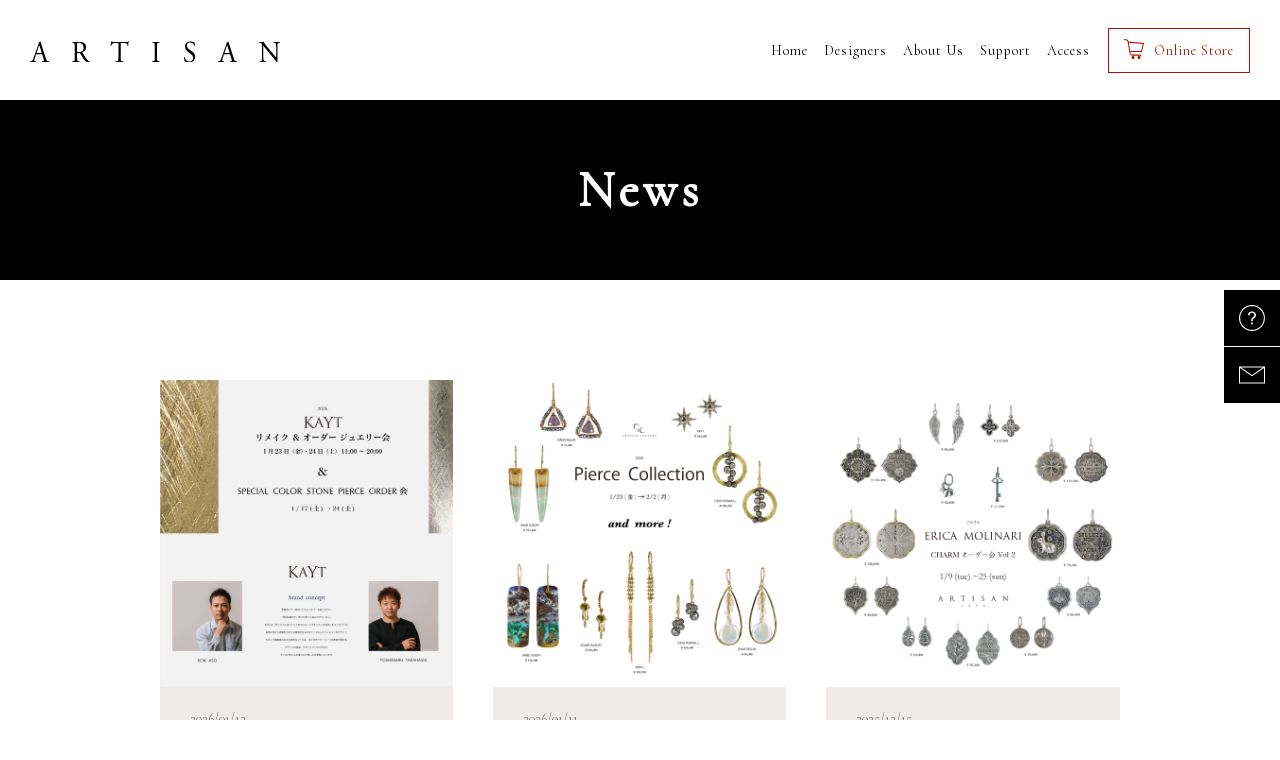

--- FILE ---
content_type: text/html; charset=UTF-8
request_url: https://www.artisan-j.jp/news
body_size: 3828
content:
<!doctype html>
<html lang="ja">
<head prefix="og: http://ogp.me/ns# fb: http://ogp.me/ns/fb# product: http://ogp.me/ns/product#">
    <meta charset="utf-8">
    <meta name="viewport" content="width=device-width, initial-scale=1, shrink-to-fit=no">
    <meta name="eccube-csrf-token" content="Y9ZSVqdetY8OSbKBk6rsqDAU5lsd00A19QDO-vdUQXw">
    <title></title>
                        <link rel="icon" href="/html/user_data/assets/img/common/favicon.ico">
    <link rel="stylesheet" href="https://stackpath.bootstrapcdn.com/bootstrap/3.4.1/css/bootstrap.min.css" integrity="sha384-HSMxcRTRxnN+Bdg0JdbxYKrThecOKuH5zCYotlSAcp1+c8xmyTe9GYg1l9a69psu" crossorigin="anonymous">
    <link rel="stylesheet" href="https://use.fontawesome.com/releases/v5.3.1/css/all.css" integrity="sha384-mzrmE5qonljUremFsqc01SB46JvROS7bZs3IO2EmfFsd15uHvIt+Y8vEf7N7fWAU" crossorigin="anonymous">
    <link rel="stylesheet" href="//cdn.jsdelivr.net/jquery.slick/1.6.0/slick.css">
    <link rel="stylesheet" href="/html/template/artisan210114/assets/css/style.css">
    <link rel="stylesheet" href="/plugin/tabacms/assets/style.css">
    <script src="https://code.jquery.com/jquery-3.3.1.min.js" integrity="sha256-FgpCb/KJQlLNfOu91ta32o/NMZxltwRo8QtmkMRdAu8=" crossorigin="anonymous"></script>
    <script>
        $(function() {
            $.ajaxSetup({
                'headers': {
                    'ECCUBE-CSRF-TOKEN': $('meta[name="eccube-csrf-token"]').attr('content')
                }
            });
        });
    </script>
                    <!-- ▼アーティザン_head -->
            <!-- Global site tag (gtag.js) - Google Analytics -->
<script async src="https://www.googletagmanager.com/gtag/js?id=UA-187136925-1"></script>
<script>
  window.dataLayer = window.dataLayer || [];
  function gtag(){dataLayer.push(arguments);}
  gtag('js', new Date());

  gtag('config', 'UA-187136925-1');
</script>
<script src="/html/user_data/assets/js/vender/jquery.matchHeight.js" defer></script>
<script src="/html/user_data/assets/js/vender/picturefill.min.js" defer></script>
<script src="/html/user_data/assets/js/vender/svgxuse.js" defer></script>
<script src="/html/user_data/assets/js/script.js" defer></script>
<link href="https://fonts.googleapis.com/css?family=Cormorant&display=swap" rel="stylesheet">
<link href="https://fonts.googleapis.com/css?family=Noto+Serif+JP&display=swap&subset=japanese" rel="stylesheet">
<link href="/html/user_data/assets/css/style.css" rel="stylesheet">
<meta name="format-detection" content="telephone=no">
        <!-- ▲アーティザン_head -->
    <!-- ▼seoallone_og_tags_block -->
            
        <!-- ▲seoallone_og_tags_block -->

                <link rel="stylesheet" href="/html/user_data/assets/css/customize.css">
</head>
<body id="page_plugin_tabacms_list_1" class="other_page">

<div class="ec-layoutRole">
                <div class="ec-layoutRole__header">
                <!-- ▼アーティザン_ヘッダー -->
            <header class="header">
<h1 class="header_logo"><a href="https://www.artisan-j.jp/" class="logo_link"><img src="/html/user_data/assets/img/logo.svg" alt="ARTISAN"></a></h1>
<p id="js-headerSpMenuBtn" class="header_btn headerSpMenuBtn">
<a class="headerSpMenuBtn_lines">
<span class="headerSpMenuBtn_line"></span>
<span class="headerSpMenuBtn_line"></span>
</a>
</p>
<nav id="js-headerNav" class="header_nav headerNav">
<ul class="headerNav_list">
<li class="headerNav_item"><a href="https://www.artisan-j.jp/" class="headerNav_link-home">Home</a></li>
<li class="headerNav_item"><a href="https://www.artisan-j.jp/user_data/designers" class="headerNav_link-designers">Designers</a></li>
<li class="headerNav_item"><a href="https://www.artisan-j.jp/user_data/about" class="headerNav_link-about">About Us</a></li>
<li class="headerNav_item"><a href="https://www.artisan-j.jp/user_data/support" class="headerNav_link-support">Support</a></li>
<li class="headerNav_item"><a href="https://www.artisan-j.jp/user_data/access" class="headerNav_link-access">Access</a></li>
<li class="headerNav_item-store"><a href="https://www.artisan-j.jp/user_data/shop" class="headerNav_link-store"><svg class="headerNav_icon"><use xlink:href="/html/user_data/assets/img/symbol-defs.svg#icon-cart"/></svg><p class="headerNav_text">Online Store</p></a></li>
</ul>
<ul class="floating">
<li class="floating_item"><a href="https://www.artisan-j.jp/user_data/faq" class="floating_link"><svg class="floating_img"><use xlink:href="/html/user_data/assets/img/symbol-defs.svg#icon-faq"/></svg></a></li>
<li class="floating_item"><a href="https://www.artisan-j.jp/contact" class="floating_link"><svg class="floating_img"><use xlink:href="/html/user_data/assets/img/symbol-defs.svg#icon-contact"/></svg></a></li>
<li class="floating_item"><a href="tel:0527813223" class="floating_link-tel"><svg class="floating_img-tel"><use xlink:href="/html/user_data/assets/img/symbol-defs.svg#icon-tel"></svg></a></li>
</ul>
</nav>
</header>

        <!-- ▲アーティザン_ヘッダー -->
    <!-- ▼seoallone_breadcrumb_block -->
                    
        <!-- ▲seoallone_breadcrumb_block -->

        </div>
    
        
    <div class="ec-layoutRole__contents">
                
                
        <div class="ec-layoutRole__main">
                        
                        <h1 class="heading01-ec">News</h1>
<div class="content">
<div class="content_inner">
<div class="blockList01-col3">
<div class="blockList01-col3_item newsBlock">
  <a href="/news/news_20260112" class="newsBlock_link"">
            <p class="newsBlock_img"><img src="/html/upload/save_image/0112145026_69648ba2a198c.png" alt=""></p>
<div class="newsBlock_text">
<p class="newsBlock_date">2026/01/12</p>
<p class="newsBlock_ttl">ARTISAN本店 「2026 KAYT リメイク &amp; オーダージュエリー会 」「KAYT SPECIAL COLOR PIERCE ORDER 会」</p>
</div>
  </a>
  </div>
<div class="blockList01-col3_item newsBlock">
  <a href="/news/news_20260111" class="newsBlock_link"">
            <p class="newsBlock_img"><img src="/html/upload/save_image/0111140114_69632e9a72958.png" alt=""></p>
<div class="newsBlock_text">
<p class="newsBlock_date">2026/01/11</p>
<p class="newsBlock_ttl">ARTISAN COUTURE 日本橋髙島屋店 「2026 PIERCE COLLECTION &amp; KAYT SPECIAL COLOR PIERCE オーダー会」</p>
</div>
  </a>
  </div>
<div class="blockList01-col3_item newsBlock">
  <a href="/news/news_20251215" class="newsBlock_link"">
            <p class="newsBlock_img"><img src="/html/upload/save_image/1215123900_693f82d4ec656.png" alt=""></p>
<div class="newsBlock_text">
<p class="newsBlock_date">2025/12/15</p>
<p class="newsBlock_ttl">ARTISAN本店 「2026 ERICA MORINALI CHARM オーダー会 Vol 2 ＆ LOOSE COLLECTION」</p>
</div>
  </a>
  </div>
<div class="blockList01-col3_item newsBlock">
  <a href="/news/news_20251202" class="newsBlock_link"">
            <p class="newsBlock_img"><img src="/html/upload/save_image/1202164359_692e98bf6bda2.png" alt=""></p>
<div class="newsBlock_text">
<p class="newsBlock_date">2025/12/02</p>
<p class="newsBlock_ttl">ARTISAN PJ ヒルトンプラザ店 「2025 ERICA MOLINARI CHARM ORDER会 VOL.2」</p>
</div>
  </a>
  </div>
<div class="blockList01-col3_item newsBlock">
  <a href="/news/news_20251122" class="newsBlock_link"">
            <p class="newsBlock_img"><img src="/html/upload/save_image/1122174328_692177b0b7ec4.png" alt=""></p>
<div class="newsBlock_text">
<p class="newsBlock_date">2025/11/22</p>
<p class="newsBlock_ttl">ARTISAN本店 「2025 WINTER COLLECTION」</p>
</div>
  </a>
  </div>
<div class="blockList01-col3_item newsBlock">
  <a href="/news/news_20251116_1" class="newsBlock_link"">
            <p class="newsBlock_img"><img src="/html/upload/save_image/1116190044_6919a0cc0c5e4.png" alt=""></p>
<div class="newsBlock_text">
<p class="newsBlock_date">2025/11/16</p>
<p class="newsBlock_ttl">ARTISAN COUTURE 日本橋髙島屋店 「2025 WINTER COLLECTION」</p>
</div>
  </a>
  </div>
<div class="blockList01-col3_item newsBlock">
  <a href="/news/news_20251116" class="newsBlock_link"">
            <p class="newsBlock_img"><img src="/html/upload/save_image/1116170638_6919860ed3523.png" alt=""></p>
<div class="newsBlock_text">
<p class="newsBlock_date">2025/11/16</p>
<p class="newsBlock_ttl">ARTISAN PJ ヒルトンプラザ店 「2025  WINTER  COLLECTION」</p>
</div>
  </a>
  </div>
<div class="blockList01-col3_item newsBlock">
  <a href="/news/news_20251012_1" class="newsBlock_link"">
            <p class="newsBlock_img"><img src="/html/upload/save_image/1012181556_68eb71cc1ff42.png" alt=""></p>
<div class="newsBlock_text">
<p class="newsBlock_date">2025/10/12</p>
<p class="newsBlock_ttl">ARTISAN COUTURE 日本橋髙島屋店 「2025 MORITZ GLIK PERSONAL APPERANCE &amp; TRUNK SHOW」</p>
</div>
  </a>
  </div>
<div class="blockList01-col3_item newsBlock">
  <a href="/news/news_20251012" class="newsBlock_link"">
            <p class="newsBlock_img"><img src="/html/upload/save_image/1012162327_68eb576f4586f.png" alt=""></p>
<div class="newsBlock_text">
<p class="newsBlock_date">2025/10/12</p>
<p class="newsBlock_ttl">ARTISAN本店 「2025 MORITZ GLIK PERSONAL APPEARANCE &amp; TRUNK SHOW」</p>
</div>
  </a>
  </div>
<div class="blockList01-col3_item newsBlock">
  <a href="/news/news_20250925_1" class="newsBlock_link"">
            <p class="newsBlock_img"><img src="/html/upload/save_image/0925182300_68d509f43167b.png" alt=""></p>
<div class="newsBlock_text">
<p class="newsBlock_date">2025/09/25</p>
<p class="newsBlock_ttl">ARTISAN本店 「2025 NEW AUTUMN NEWS」</p>
</div>
  </a>
  </div>
<div class="blockList01-col3_item newsBlock">
  <a href="/news/news_20250925" class="newsBlock_link"">
            <p class="newsBlock_img"><img src="/html/upload/save_image/0925160957_68d4eac5c5fc0.png" alt=""></p>
<div class="newsBlock_text">
<p class="newsBlock_date">2025/09/25</p>
<p class="newsBlock_ttl">ARTISAN COUTURE 日本橋髙島屋店 「2025 roccia NEW COLLECTION」</p>
</div>
  </a>
  </div>
<div class="blockList01-col3_item newsBlock">
  <a href="/news/news_20250831" class="newsBlock_link"">
            <p class="newsBlock_img"><img src="/html/upload/save_image/0831145149_68b3e2f55ede6.png" alt=""></p>
<div class="newsBlock_text">
<p class="newsBlock_date">2025/08/31</p>
<p class="newsBlock_ttl">ARTISAN PJ ヒルトンプラザ店 「2025 KAYT NEW  COLLECTION &amp; SPECIAL COLOR PIERCE ORDER会 &amp; ジュエリーリメイク・リフォームオーダー会」</p>
</div>
  </a>
  </div>
<div class="blockList01-col3_item newsBlock">
  <a href="/news/news_20250801" class="newsBlock_link"">
            <p class="newsBlock_img"><img src="/html/upload/save_image/0801151132_688c5a94c2a65.png" alt=""></p>
<div class="newsBlock_text">
<p class="newsBlock_date">2025/08/01</p>
<p class="newsBlock_ttl">ARTISAN本店 夏季休業のお知らせ</p>
</div>
  </a>
  </div>
<div class="blockList01-col3_item newsBlock">
  <a href="/news/news_20250727" class="newsBlock_link"">
            <p class="newsBlock_img"><img src="/html/upload/save_image/0727143903_6885bb779b017.png" alt=""></p>
<div class="newsBlock_text">
<p class="newsBlock_date">2025/07/27</p>
<p class="newsBlock_ttl">ARTISAN PJ ヒルトンプラザ店 「2025 MORITZ GLIK &amp; ARMAN JEWELRY COLLECTION」</p>
</div>
  </a>
  </div>
<div class="blockList01-col3_item newsBlock">
  <a href="/news/news_20250703" class="newsBlock_link"">
            <p class="newsBlock_img"><img src="/html/upload/save_image/0703184802_686651d27e060.png" alt=""></p>
<div class="newsBlock_text">
<p class="newsBlock_date">2025/07/03</p>
<p class="newsBlock_ttl">ARTISAN PJ ヒルトンプラザ店 「2025 LOOSE  COLLECTION」</p>
</div>
  </a>
  </div>
</div>
    <ul class="ec-pager mt80">
                        
                
                                    <li class="ec-pager__item--active"><a href="/news?pageno=1"> 1 </a></li>
                                                <li class="ec-pager__item"><a href="/news?pageno=2"> 2 </a></li>
                                                <li class="ec-pager__item"><a href="/news?pageno=3"> 3 </a></li>
                                                <li class="ec-pager__item"><a href="/news?pageno=4"> 4 </a></li>
                                                <li class="ec-pager__item"><a href="/news?pageno=5"> 5 </a></li>
                    
                            <li class="ec-pager__item">...</li>
        
                            <li class="ec-pager__item">
                <a href="/news?pageno=2">&gt;</a></li>
        
            </ul>
</div>
</div>
<nav class="breadcrumbs">
<ol class="breadcrumbs_list">
<li class="breadcrumbs_item"><a href="https://www.artisan-j.jp/" class="breadcrumbs_link">Home</a></li>
<li class="breadcrumbs_item">News</li>
</ol>
</nav>


                                        <div class="ec-layoutRole__mainBottom">
                        <!-- ▼おすすめ商品 -->
            
<section class="content">
<div class="content_inner">
<h2 class="heading02-en">Recommend</h2>
<div class="ecBlock01List-col4">
<div class="ecBlock01List-col4_item ecBlock01"><a href="https://www.artisan-j.jp/products/detail/122" class="ecBlock01_link">
<p class="ecBlock01_img"><img src="/html/upload/save_image/0930111141_5f73e95d641c8.jpg" alt=""></p>
<p class="ecBlock01_designer">Rachel Atherley </p>
<p class="ecBlock01_item">White Rainbow Moonstone Necklace</p>
<p class="ecBlock01_price">￥151,800
</p>
</a></div>
</div>
</div>
</section>


        <!-- ▲おすすめ商品 -->

                </div>
                    </div>

                    </div>

        
                <div class="ec-layoutRole__footer">
                <!-- ▼アーティザン_フッター -->
            <footer class="footer">
<div class="footerNavArea">
<p class="footerNavArea_logo"><img src="/html/user_data/assets/img/logo_w.svg" alt="ARTISAN"></p>
<nav class="footerNav">
<ul class="footerNav_list">
<li class="footerNav_item"><a href="https://www.artisan-j.jp/" class="footerNav_link">Home</a></li>
<li class="footerNav_item"><a href="https://www.artisan-j.jp/user_data/designers" class="footerNav_link">Designers</a></li>
<li class="footerNav_item"><a href="https://www.artisan-j.jp/user_data/about" class="footerNav_link">About Us</a></li>
<li class="footerNav_item"><a href="https://www.artisan-j.jp/user_data/support" class="footerNav_link">Support</a></li>
<li class="footerNav_item"><a href="https://www.artisan-j.jp/user_data/access" class="footerNav_link">Access</a></li>
<li class="footerNav_item-store"><a href="https://www.artisan-j.jp/user_data/shop" class="footerNav_link-store"><svg class="footerNav_icon"><use xlink:href="/html/user_data/assets/img/symbol-defs.svg#icon-cart"/></svg><p class="footerNav_text">Online Store</p></a></li>
</ul>
</nav>
<ul class="utility">
<li class="utility_item"><a href="https://www.artisan-j.jp/user_data/faq" class="utility_link"><svg class="utility_img"><use xlink:href="/html/user_data/assets/img/symbol-defs.svg#icon-faq"></svg></a></li>
<li class="utility_item"><a href="https://www.artisan-j.jp/contact" class="utility_link"><svg class="utility_img"><use xlink:href="/html/user_data/assets/img/symbol-defs.svg#icon-contact"></svg></a></li>
<li class="utility_item"><a href="tel:0527813223" class="utility_link"><svg class="utility_img"><use xlink:href="/html/user_data/assets/img/symbol-defs.svg#icon-tel"></svg></a></li>
</ul>
</div>
<div class="footer_inner">
<ul class="footer_link footerLink">
<li class="footerLink_item"><a href="https://www.artisan-j.jp/user_data/recruit" class="footerLink_link">Recruit</a></li>
<li class="footerLink_item"><a href="https://www.artisan-j.jp/user_data/faq" class="footerLink_link">FAQ</a></li>
<li class="footerLink_item"><a href="https://www.artisan-j.jp/user_data/company" class="footerLink_link">Company</a></li>
<li class="footerLink_item"><a href="https://www.artisan-j.jp/user_data/sitemap" class="footerLink_link">Sitemap</a></li>
<li class="footerLink_item"><a href="https://www.artisan-j.jp/help/privacy" class="footerLink_link">Privacy Policy</a></li>
<li class="footerLink_item"><a href="https://www.artisan-j.jp/guide" class="footerLink_link">ご利用ガイド</a></li>
<li class="footerLink_item"><a href="https://www.artisan-j.jp/help/about" class="footerLink_link">このサイトについて</a></li>
<li class="footerLink_item"><a href="https://www.artisan-j.jp/help/tradelaw" class="footerLink_link">特定商取引法に基づく表示</a></li>
<li class="footerLink_item"><a href="https://www.artisan-j.jp/help/agreement" class="footerLink_link">利用規約</a></li>
</ul>
<div class="footer_sns footerSns">
<p class="footerSns_item"><a href="https://www.facebook.com/artisandesignerjewelry/" target="_blank" rel="noopener"><img src="/html/user_data/assets/img/icon_facebook.svg" alt="Facebook"></a></p>
<p class="footerSns_item"><a href="https://www.instagram.com/artisan.official/" target="_blank" rel="noopener"><img src="/html/user_data/assets/img/icon_instagram.svg" alt="Instagram"></a></p>
</div>
<p class="footer_copy"><small>© ARTISAN INC.</small></p>
</div>
</footer>
<!--<p id="js-pagetop" class="pagetop">Page Top</p>-->
        <!-- ▲アーティザン_フッター -->

        </div>
    </div><!-- ec-layoutRole -->

<div class="ec-overlayRole"></div>
<div class="ec-drawerRoleClose"><i class="fas fa-times"></i></div>
<div class="ec-drawerRole">
        </div>
<div class="ec-blockTopBtn pagetop">ページトップへ</div>
<script src="https://stackpath.bootstrapcdn.com/bootstrap/3.4.1/js/bootstrap.min.js" integrity="sha384-aJ21OjlMXNL5UyIl/XNwTMqvzeRMZH2w8c5cRVpzpU8Y5bApTppSuUkhZXN0VxHd" crossorigin="anonymous"></script>
<script src="https://cdn.jsdelivr.net/jquery.slick/1.6.0/slick.min.js"></script>
<script>
var eccube_lang = {
    "common.delete_confirm":"削除してもよろしいですか?"
}
</script><script src="/html/template/artisan210114/assets/js/function.js"></script>
<script src="/html/template/artisan210114/assets/js/eccube.js"></script>
<script src="/plugin/tabacms/assets/script.js"></script>
    <script src="/html/user_data/assets/js/customize.js"></script>
</body>
</html>


--- FILE ---
content_type: text/css;charset=UTF-8
request_url: https://www.artisan-j.jp/plugin/tabacms/assets/style.css
body_size: 818
content:
/*
 * Copyright (C) SPREAD WORKS Inc. All Rights Reserved.
 *
 * For the full copyright and license information, please view the LICENSE
 * file that was distributed with this source code.
 */

/* --------------------------------------------------
 投稿リスト
 -------------------------------------------------- */
.tabacms_post_list {
	list-style: none;
	padding: 0;
}

.tabacms_post_list .row {
	margin-left: 0px !important;
	margin-right: 0px !important;
	padding-bottom: 0px !important;
}

.tabacms_post_list li {
	/*margin-bottom: 16px;*/

}

.tabacms_post_list li time {
	margin-right: 16px;
	margin-bottom: 16px;
	display: inline-block;
}

.tabacms_post_list li label {
	background-color: #cccccc;
	color: #ffffff;
	text-align: center;
	padding: 3px 5px 3px 5px;
	font-size: 10px;
	min-width: 130px !important;
	display: inline-block;
	float: right;
}

/* --------------------------------------------------
 カテゴリーリスト
 -------------------------------------------------- */
.tabacms_category_list {
	list-style: none;
	padding: 0;
}

.tabacms_category_list .row {
	margin-left: 0px !important;
	margin-right: 0px !important;
	padding-bottom: 0px !important;
}

.tabacms_category_list li {
	margin-bottom: 16px;
}

/* --------------------------------------------------
 タグクラウド
 -------------------------------------------------- */
.tabacms_tagcloud_list {
	display: flex;
	flex-wrap: wrap;
	list-style: none;
	padding: 0;
}

.tabacms_tagcloud_list li {
}

.tabacms_tagcloud_list .tabacms_tagcloud {
	display: inline-block;
	padding: 10px;
	line-height: 100%;
	margin: 0 0 10px 0;
}

.tabacms_tagcloud_list .tabacms_tagcloud:hover {
	text-decoration: underline !important;
}

.tabacms_tagcloud_list .tabacms_tagcloud_1 { font-size: 0.6rem; }
.tabacms_tagcloud_list .tabacms_tagcloud_2 { font-size: 0.8rem; }
.tabacms_tagcloud_list .tabacms_tagcloud_4 { font-size: 1.6rem; }
.tabacms_tagcloud_list .tabacms_tagcloud_5 { font-size: 2.0rem; }

/* --------------------------------------------------
 Thumbnail
 -------------------------------------------------- */
.tabacms_thumbnail_wrapper {
	margin: 0px 0px 16px 0px !important;
	padding: 0 !important;
	position: relative;
	width: 100%;
	border: solid 1px #ffffff;
}

.tabacms_thumbnail_wrapper:before {
	content: "";
	display: block;
	padding-top: 56.25%;
}

.tabacms_thumbnail_wrapper .tabacms_thumbnail {
	position: absolute;
	top: 0;
	left: 0;
	bottom: 0;
	right: 0;
	overflow: hidden;
	margin: 0 !important;
	padding: 0 !important;
}

.tabacms_thumbnail_wrapper .tabacms_thumbnail img {
	height: 100%;
}

@media screen and (max-width: 767px) {
	.tabacms_thumbnail_wrapper .tabacms_thumbnail img {
		width: 100%;
	}
}

/* --------------------------------------------------
 Ellipsis
 -------------------------------------------------- */
.tabacms_ellipsis {
	overflow: hidden;
	text-overflow: ellipsis;
	white-space: nowrap;
}

.tabacms_ellipsis_2 {
	overflow: hidden;
	text-overflow: ellipsis;
	display: -webkit-box;
	-webkit-box-orient: vertical;
	-webkit-line-clamp: 2;
}

.tabacms_ellipsis_3 {
	overflow: hidden;
	text-overflow: ellipsis;
	display: -webkit-box;
	-webkit-box-orient: vertical;
	-webkit-line-clamp: 3;
}

/* --------------------------------------------------
 投稿リスト(ブログタイプ)
 -------------------------------------------------- */
.tabacms_blog_list {
	list-style: none;
	padding: 0;
}

.tabacms_blog_list article {
	clear: both;
	margin-bottom: 16px;
	overflow: hidden;
}

.tabacms_blog_list .tabacms_detail time {
	font-size: 0.9em;
	display: block;
	margin: 0px 0px 10px 0px;
	font-weight: bold;
	float: right;
	clear: both;
}

.tabacms_blog_list .tabacms_detail label {
	background-color: #cccccc;
	color: #ffffff;
	text-align: center;
	font-size: 0.7em;
	display: inline-block;
	margin: 0px 0px 10px 0px;
	padding: 3px 5px 3px 5px;
	clear: both;
}

.tabacms_blog_list .tabacms_detail h2 {
	font-size: 1.0em;
	margin: 0px 0px 10px 0px;
	clear: both;
}

.tabacms_blog_list .tabacms_detail p {
	font-size: 0.9em;
	margin: 0px 0px 10px 0px;
}

.tabacms_blog_list .tabacms_detail .tabacms_readmore {
	font-size: 0.9em;
	display: inline-block;
	float: right;
}

/* --------------------------------------------------
 投稿(ブログタイプ)
 -------------------------------------------------- */
.tabacms_post {
	margin-bottom: 16px;
}

.tabacms_post header h1 {
	font-size: 1.5em;
	margin-bottom: 16px;
}

@media screen and (max-width: 767px) {
	.tabacms_post header h1 {
		font-size: 1.0em;
	}
}

.tabacms_post header time {
	display: block;
	margin-bottom: 10px;
	font-size: 0.9em;
	float: right;
	clear: both;
}

.tabacms_post label {
	background-color: #cccccc;
	color: #ffffff;
	text-align: center;
	padding: 3px 5px 3px 5px;
	font-size: 10px;
	min-width: 130px !important;
	display: inline-block;
	margin-top: 16px;
	margin-bottom: 16px;
}

/* --------------------------------------------------
 ウィジット
 -------------------------------------------------- */
.tabacms_widget {
	margin-bottom: 32px;
}

.tabacms_widget h2,
.tabacms_widget h4 {
	font-size: 1.0em;
	margin-bottom: 16px;
	font-weight: bold;
}


--- FILE ---
content_type: text/css
request_url: https://www.artisan-j.jp/html/user_data/assets/css/style.css
body_size: 9718
content:
/*! normalize.css v8.0.0 | MIT License | github.com/necolas/normalize.css */html{-webkit-text-size-adjust:100%;line-height:1.15}body{margin:0}h1{margin:0.67em 0;font-size:2em}hr{box-sizing:content-box;height:0;overflow:visible}pre{font-family:monospace, monospace;font-size:1em}a{background-color:transparent}abbr[title]{border-bottom:none;text-decoration:underline;-webkit-text-decoration:underline dotted;text-decoration:underline dotted}b,strong{font-weight:bolder}code,kbd,samp{font-family:monospace, monospace;font-size:1em}small{font-size:80%}sub,sup{position:relative;font-size:75%;line-height:0;vertical-align:baseline}sub{bottom:-0.25em}sup{top:-0.5em}img{border-style:none}button,input,optgroup,select,textarea{margin:0;font-family:inherit;font-size:100%;line-height:1.15}button,input{overflow:visible}button,select{text-transform:none}button,[type="button"],[type="reset"],[type="submit"]{-webkit-appearance:button}button::-moz-focus-inner,[type="button"]::-moz-focus-inner,[type="reset"]::-moz-focus-inner,[type="submit"]::-moz-focus-inner{padding:0;border-style:none}button:-moz-focusring,[type="button"]:-moz-focusring,[type="reset"]:-moz-focusring,[type="submit"]:-moz-focusring{outline:1px dotted ButtonText}fieldset{padding:0.35em 0.75em 0.625em}legend{box-sizing:border-box;display:table;max-width:100%;padding:0;color:inherit;white-space:normal}progress{vertical-align:baseline}textarea{overflow:auto}[type="checkbox"],[type="radio"]{box-sizing:border-box;padding:0}[type="number"]::-webkit-inner-spin-button,[type="number"]::-webkit-outer-spin-button{height:auto}[type="search"]{-webkit-appearance:textfield;outline-offset:-2px}[type="search"]::-webkit-search-decoration{-webkit-appearance:none}::-webkit-file-upload-button{-webkit-appearance:button;font:inherit}details{display:block}summary{display:list-item}template{display:none}[hidden]{display:none}html,body,div,span,object,iframe,h1,h2,h3,h4,h5,h6,p,blockquote,pre,abbr,address,cite,code,del,dfn,em,img,ins,kbd,q,samp,small,strong,var,b,i,dl,dt,dd,ol,ul,li,fieldset,form,label,legend,table,caption,tbody,tfoot,thead,tr,th,td,article,aside,canvas,details,figcaption,figure,footer,header,hgroup,menu,nav,section,summary,time,mark,audio,video,a{margin:0;padding:0;border:0;outline:0;background:transparent;font-size:100%;vertical-align:baseline}article,aside,details,figcaption,figure,footer,header,hgroup,menu,nav,section,main{display:block}nav ul,nav ol{list-style:none}table{width:100%;border-collapse:collapse;border-spacing:0}table th,table td{vertical-align:middle;word-break:break-all}input,select{-webkit-appearance:none !important;-moz-appearance:none !important;appearance:none !important;vertical-align:middle !important}select{border-radius:0 !important}input[type='radio']{clip:rect(0, 0, 0, 0);position:absolute}input[type='checkbox']{display:none}*,*::before,*::after{box-sizing:border-box}html{overflow-x:hidden;font-size:62.5%}body{word-wrap:break-word;color:#000;font-family:"Noto Serif JP",serif;font-size:1.4rem;line-height:1.68 !important;overflow-wrap:break-word}img{width:auto;max-width:100%;height:auto;vertical-align:bottom}a{text-decoration:none}select{outline:none !important}select::-ms-expand{display:none}input,textarea{border:0 !important;border-radius:0 !important;outline:none !important;font-family:"Noto Serif JP",serif}[type="submit"],[type="reset"],[type="button"],button{border:0;cursor:pointer}html,body:not(.body-footerNoFixed){display:flex;flex-direction:column}body{min-height:100vh}footer{margin-top:auto}.footer{padding:40px 0;border-top:1px solid #3d3c3c;background-color:#000;font-family:"Cormorant","Noto Serif JP",serif}.footer_inner{display:flex;flex-wrap:wrap;width:96%;max-width:1200px;margin:0 auto}.footer_sns{width:55px}.footer_link{width:calc(100% - 55px)}.footer_copy{margin-top:20px;color:#7b7b7b;font-size:1.0rem}.footerLink{display:flex;font-size:1.2rem;list-style:none}.footerLink_link{color:#fff}.footerLink_link:hover{color:#fff}.footerLink_item+.footerLink_item{margin-left:40px}.footerNav{display:none}.footerNav_item{width:calc((100% - 30px) / 2)}.footerNavArea_logo{display:none}.footerSns{display:flex;justify-content:flex-end}.footerSns_item+.footerSns_item{margin-left:10px}.header{display:flex;z-index:3;position:fixed;flex-wrap:wrap;align-items:center;width:100%;height:100px;padding:0 30px;background-color:#fff}.header_logo,.header_logo-ec,.header_logo-couture,.header_logo-pj{order:1;width:25%;max-width:250px}.header_nav{order:2;margin-left:auto}.header_link{order:3;width:10%;max-width:100px}.header_btn,.header_btn-ec{order:4;margin-left:auto}.header_btn-ec{margin-left:15px}.headerLink{display:flex;justify-content:flex-end}.headerLink_item{margin-left:20px}.headerLink_img{fill:#ad1303;width:30px;height:30px;transition:all .4s;will-change:transform}.headerNav{font-family:"Cormorant","Noto Serif JP",serif;letter-spacing:.1rem}.headerNav_list{display:flex;align-items:center}.headerNav_link-home,.headerNav_link-about,.headerNav_link-support,.headerNav_link-access,.headerNav_link-shop,.headerNav_link-designers,.headerNav_link-jewelry,.headerNav_link-fashion_accessory,.headerNav_link-room_decoration{position:relative;height:100%;margin:0 8px;padding:40px 0;color:#000;text-align:center;transition:background-color .4s}.headerNav_link-home::after,.headerNav_link-about::after,.headerNav_link-support::after,.headerNav_link-access::after,.headerNav_link-shop::after,.headerNav_link-designers::after,.headerNav_link-jewelry::after,.headerNav_link-fashion_accessory::after,.headerNav_link-room_decoration::after{position:absolute;top:0;left:0;width:100%;height:2px;-webkit-transform:scale(0, 1);transform:scale(0, 1);-webkit-transform-origin:center top;transform-origin:center top;background:#ad1303;content:'';transition:-webkit-transform .2s;transition:transform .2s;transition:transform .2s, -webkit-transform .2s}.headerNav_link-home:hover,.headerNav_link-about:hover,.headerNav_link-support:hover,.headerNav_link-access:hover,.headerNav_link-shop:hover,.headerNav_link-designers:hover,.headerNav_link-jewelry:hover,.headerNav_link-fashion_accessory:hover,.headerNav_link-room_decoration:hover{color:#000;text-decoration:none}.headerNav_link-home:focus,.headerNav_link-about:focus,.headerNav_link-support:focus,.headerNav_link-access:focus,.headerNav_link-shop:focus,.headerNav_link-designers:focus,.headerNav_link-jewelry:focus,.headerNav_link-fashion_accessory:focus,.headerNav_link-room_decoration:focus{color:#000;text-decoration:none}.headerNav_link-home:hover::after,.headerNav_link-about:hover::after,.headerNav_link-support:hover::after,.headerNav_link-access:hover::after,.headerNav_link-shop:hover::after,.headerNav_link-designers:hover::after,.headerNav_link-jewelry:hover::after,.headerNav_link-fashion_accessory:hover::after,.headerNav_link-room_decoration:hover::after{-webkit-transform:scale(1, 1);transform:scale(1, 1)}.body-home .headerNav_link-home::after{-webkit-transform:scale(1, 1);transform:scale(1, 1)}.body-about .headerNav_link-about::after{-webkit-transform:scale(1, 1);transform:scale(1, 1)}.body-support .headerNav_link-support::after{-webkit-transform:scale(1, 1);transform:scale(1, 1)}.body-access .headerNav_link-access::after{-webkit-transform:scale(1, 1);transform:scale(1, 1)}.body-shop .headerNav_link-shop::after{-webkit-transform:scale(1, 1);transform:scale(1, 1)}.body-designers .headerNav_link-designers::after{-webkit-transform:scale(1, 1);transform:scale(1, 1)}.body-jewelry .headerNav_link-jewelry::after{-webkit-transform:scale(1, 1);transform:scale(1, 1)}.body-fashion_accessory .headerNav_link-fashion_accessory::after{-webkit-transform:scale(1, 1);transform:scale(1, 1)}.body-room_decoration .headerNav_link-room_decoration::after{-webkit-transform:scale(1, 1);transform:scale(1, 1)}.headerNav_item-store{margin-left:10px}.headerNav_link-store{display:flex;justify-content:center;padding:10px 15px;border:1px solid #ad1303;color:#ad1303;text-align:center;transition:all .2s}.headerNav_link-store:hover{background-color:#ad1303;color:#fff;text-decoration:none}.headerNav_icon{fill:#ad1303;width:20px;height:20px}.headerNav_item-store:hover .headerNav_icon{fill:#fff}.headerNav_text{margin-left:10px}.headerSpMenuBtn{display:none}.utility{display:none}.utility_link{display:block;padding:15px}.utility_img{fill:#fff;width:24px;height:24px;vertical-align:middle}.access{display:flex;flex-wrap:wrap;justify-content:space-between;color:#fff}.access_bnr{width:50%}.access_text{width:calc(50% - 60px);line-height:2}.access_logo{width:180px;margin-bottom:15px}.block01_text{margin:5px 0;color:#000;font-family:"Cormorant","Noto Serif JP",serif;font-size:1.8rem;text-align:center}.block01_link:hover{text-decoration:none}.block01_img{border:1px solid #efebe9;transition:all .4s}.block01_link:hover .block01_img{opacity:.6}.block01_img>img{width:100%}.block02{display:flex;flex-wrap:wrap;align-items:center;justify-content:space-between}.block02_ttl{width:32%}.block02_item{width:68%}.block03List{display:flex;flex-wrap:wrap;justify-content:space-between}.block03List_item{width:calc((100% - 5px * 4) / 4)}.block04,.block04-top{display:flex;flex-wrap:wrap;align-items:center;justify-content:space-between}.block04-top{align-items:flex-start}.block04_ttl{width:20%}.block04_item{width:calc(80% - 20px)}.block05{display:flex;flex-wrap:wrap;justify-content:space-between}.block05_item{width:calc((100% - 40px * (2 - 1)) / 2)}.block05_bnr{display:block;display:flex;align-items:center;justify-content:center;height:100px;margin-top:10px;padding:20px;border:1px solid #000;text-align:center}.block05_logo-couture{height:60px}.block05_logo-pj{height:60px}.block06{padding:30px;background-color:#efebe9}.block07_lead{color:#ad1303;font-family:"Cormorant","Noto Serif JP",serif;font-size:4.4rem}.blockList01-col3,.blockList01-col4{display:flex;flex-wrap:wrap}.blockList01-col3_item{width:calc((100% - 40px * (3 - 1)) / 3.001)}.blockList01-col3_item:not(:nth-child(3n)){margin-right:40px}.blockList01-col3_item:nth-child(n+4){margin-top:40px}.blockList01-col4_item{width:calc((100% - 40px * (4 - 1)) / 4)}.blockList01-col4_item:not(:nth-child(4n)){margin-right:40px}.blockList01-col4_item:nth-child(n+5){margin-top:40px}.blockList02{display:flex;flex-wrap:wrap;justify-content:flex-end}.blockList02_item{width:calc((100% - 30px * 2) / 3)}.blockList02_item:not(:nth-child(3n)){margin-right:29.999px}.blockList03{display:flex;flex-wrap:wrap}.blockList03_item{width:calc((100% - 30px * 2) / 3)}.blockList03_item:not(:nth-child(3n)){margin-right:29.999px}.blockList03_item:nth-child(n+4){margin-top:30px}.blogBlock_link:hover{text-decoration:none}.blogBlock_img{transition:all .4s}.blogBlock_link:hover .blogBlock_img{opacity:.6}.blogBlock_img>img{width:100%}.blogBlock_text{margin-top:15px}.blogBlock_date{color:#7b7b7b;font-family:"Cormorant","Noto Serif JP",serif;font-size:1.2rem}.blogBlock_ttl{margin-top:5px;color:#000;font-weight:normal}.bnrArea{display:flex;flex-wrap:wrap;justify-content:space-between;color:#fff}.bnrArea_item{width:calc((100% - 20px) / 2)}.bnrArea_bnr{display:block;display:flex;align-items:center;justify-content:center;height:90px;margin-top:10px;padding:20px;border:solid 1px #fff}.bnrArea_logo-couture{max-width:140px}.bnrArea_logo-pj{max-width:75px}.breadcrumbs{width:96%;max-width:1200px;margin:0 auto;font-family:"Cormorant","Noto Serif JP",serif}.breadcrumbs_list{display:flex;padding:10px 0}.breadcrumbs_item+.breadcrumbs_item::before{margin:0 10px;content:'>'}.breadcrumbs_link{color:#000}.breadcrumbs_link:hover{text-decoration:underline}.br-s{display:none}.br-m{display:none}.btn01{padding-top:30px;font-family:"Cormorant","Noto Serif JP",serif;text-align:right}.btn01_link,.btn01_link-w{padding:0 30px 10px 0;border-bottom:solid 1px #000;color:#000;transition:all .4s}.btn01_link:hover,.btn01_link-w:hover{padding-right:40px;color:#000;text-decoration:none}.btn01_link-w{border-color:#fff;color:#fff}.btn01_link-w:hover{color:#fff}.btn02{display:block;max-width:360px;margin:0 auto;padding:20px;background-color:#000;color:#fff;text-align:center;transition:all .4s}.btn02:hover{background-color:#333;color:#fff;text-decoration:none}.contactBlock{padding:30px 40px;background-color:#efebe9}.contactBlock_inner{display:flex;justify-content:space-between}.contactBlock_title{position:relative;margin-bottom:20px;padding-left:25px;font-size:2.0rem;font-weight:normal}.contactBlock_title::before{display:inline-block;position:absolute;top:16px;left:0;width:16px;height:2px;background-color:#ad1303;content:''}.contactBlock_tel{flex-basis:56%}.contactBlock_form{flex-basis:42%}.contactBlock_text{display:flex;flex-wrap:wrap;align-items:center;margin-top:10px;font-size:3.0rem}.contactBlock_number{margin-right:20px}.contactBlock_hour{font-size:1.4rem}.contactBlock_lead{font-size:1.8rem;font-weight:bold}.contactTel{display:flex;align-items:center}.contactTel_tel{margin-right:30px;font-size:3.0rem}.content-bg01{background-color:#000}.content_inner,.content_inner-home{width:96%;max-width:960px;margin:0 auto;padding:100px 0}.content+.content .content_inner,.content+.content .content_inner-home{padding-top:0}.content_inner-l{width:96%;max-width:1200px;margin:0 auto;padding:100px 0 50px}.content_inner-home{padding-bottom:50px}.dl-01_item,.dl-02_item{display:flex;justify-content:space-between;padding:20px 0;border-bottom:solid 1px #000}.dl-01_item>dt,.dl-02_item>dt{flex-basis:25%;font-size:1.4rem;font-weight:normal}.dl-01_item>dd,.dl-02_item>dd{flex-basis:70%}.dl-style01>dt{margin-bottom:10px;font-size:1.6rem;font-weight:bold}.dl-style01>dd{margin-bottom:30px}.ec-progress .is-complete .ec-progress__number{background-color:#ad1303}.ec-progress .is-complete .ec-progress__label{color:#ad1303}.ec-progress .ec-progress__item:after{background-color:#000}.ec-progress .ec-progress__number{background-color:#000}.ec-progress .ec-progress__label{color:#000}.ec-cartRole{color:#000}.ec-cartRole .ec-cartRole__totalAmount{color:#ad1303}.ec-guest{background-color:#efebe9}.ec-alert-warning{background-color:transparent}.ec-alert-warning .ec-alert-warning__text{color:#ad1303}.ec-inlineBtn--cancel{background-color:#000}.ec-inlineBtn--action{background-color:#ad1303}.ec-cartHeader .ec-cartHeader__label{background-color:#efebe9}.ec-rectHeading h1,.ec-rectHeading h2,.ec-rectHeading h3,.ec-rectHeading h4,.ec-rectHeading h5,.ec-rectHeading h6{background-color:#000;color:#fff}.ec-orderRole{color:#000}.ec-inlineBtn{border:none;background-color:#efebe9;color:#000}.ec-inlineBtn:hover{background-color:#efebe9}.ec-input textarea{background-color:#efebe9;font-family:"Noto Serif JP",serif}.ec-totalBox .ec-totalBox__paymentTotal .ec-totalBox__price,.ec-totalBox .ec-totalBox__paymentTotal .ec-totalBox__taxLabel{color:#ad1303}.ec-cartRow__name a{color:#000}.ec-mypageRole{color:#000}.ec-navlistRole .ec-navlistRole__navlist{border-color:#fff}.ec-navlistRole .ec-navlistRole__item{border-color:#fff;background-color:#000}.ec-navlistRole .ec-navlistRole__item a{color:#fff}.ec-navlistRole .ec-navlistRole__item a:hover{background-color:#333}.ec-navlistRole .active a{background-color:#efebe9;color:#ad1303}.ec-navlistRole .active a:hover{background-color:#efebe9}.ec-welcomeMsg,.ec-historyRole .ec-historyRole__contents,.ec-historyRole .ec-historyRole__contents,.ec-withdrawRole{color:#000}.ec-blockBtn--cancel{background-color:#000}.ec-blockBtn--action,.ec-login__actions .ec-blockBtn--cancel{margin:0 auto;border:none}.ec-imageGrid__content a{color:#000}.ec-orderMail .ec-orderMail__link a{color:#000}.ec-orderMail .ec-orderMail__link a:hover{color:#333;text-decoration:underline}.ec-cartCompleteRole{color:#000}.ec-registerCompleteRole{color:#000}.ec-blockBtn{width:100%;max-width:300px;background-color:#efebe9}.ec-blockBtn:hover{background-color:#efebe9}.ec-withdrawConfirmRole__title{text-align:center}.ec-reportDescription{width:100%}.ec-off4Grid{margin-bottom:100px}#gmo_payment_gateway_credit_form .dl_table{display:block !important}.ec-reportHeading h1,.ec-reportHeading h2,.ec-reportHeading h3,.ec-reportHeading h4,.ec-reportHeading h5,.ec-reportHeading h6,.ec-reportHeading p{font-size:2.0rem}.ec-off4Grid__cell .ec-blockBtn--cancel{background-color:#000}.ecBlock01_link:hover{text-decoration:none}.ecBlock01_img{position:relative;border:1px solid #efebe9;transition:all .4s}.ecBlock01_link:hover .ecBlock01_img{opacity:.6}.ecBlock01_img>img{width:100%}.ecBlock01_designer,.ecBlock01_item,.ecBlock01_price,.ecBlock01_category{color:#000;font-size:1.4rem}.ecBlock01_designer{margin-top:5px;font-family:"Cormorant","Noto Serif JP",serif}.ecBlock01_item{font-family:"Cormorant","Noto Serif JP",serif}.ecBlock01_category{margin-top:5px;font-size:1.6rem}.ecBlock01_new{display:inline-block;position:absolute;top:0;left:0;width:46px;height:19px;background:url('/html/user_data/assets/img/shop/icon_new.svg') no-repeat center/contain}.ecBlock01List-col3,.ecBlock01List-col4{display:flex;flex-wrap:wrap}.ecBlock01List-col3_item{width:calc((100% - 40px * (3 - 1)) / 3.001)}.ecBlock01List-col3_item:not(:nth-child(3n)){margin-right:40px}.ecBlock01List-col3_item:nth-child(n+4){margin-top:40px}.ecBlock01List-col4_item{width:calc((100% - 40px * (4 - 1)) / 4)}.ecBlock01List-col4_item:not(:nth-child(4n)){margin-right:40px}.ecBlock01List-col4_item:nth-child(n+5){margin-top:40px}.ecDetail{display:flex;flex-wrap:wrap;justify-content:space-between}.ecDetail_img{width:calc((100% - 60px * (2 - 1)) / 2)}.ecDetail_text{width:calc((100% - 60px * (2 - 1)) / 2)}.ecDetail_recommend{width:24px;margin-left:auto}.ecDetail_recommend-icon{fill:#ad1303;width:24px;height:24px;vertical-align:middle;transition:all .4s;will-change:transform}.ecDetail_designer{font-family:"Cormorant","Noto Serif JP",serif;font-size:2.0rem}.ecDetail_item{font-family:"Cormorant","Noto Serif JP",serif;font-size:3.0rem;font-weight:normal}.ecDetail_price{font-size:2.4rem}.ecDetail_comment{margin-top:20px}.ecDetail_cart{margin-top:30px;padding:20px;background-color:#efebe9}.ecDetail_selectBox{position:relative;width:100%;font-size:1.6rem}.ecDetail_selectBox::before{display:inline-block;position:absolute;top:0;bottom:0;left:0;width:5px;height:5px;margin:auto;-webkit-transform:rotate(135deg);transform:rotate(135deg);border-top:solid 1px #7b7b7b;border-right:solid 1px #7b7b7b;content:''}.ecDetail_selectBox::before{left:10px}.ecDetail_select{display:block;width:100%;padding:15px 25px;border:none;background-color:#fff}.ecDetail_btn{display:block;width:100%;margin-top:20px;padding:20px 0;background-color:#ad1303;color:#fff;font-family:"Cormorant","Noto Serif JP",serif;font-size:1.8rem;transition:all .4s;will-change:transform}.ecDetail_btn:focus{outline:0}.ecDetail_about{margin:20px 0 30px}.ecDetail_about>dt{position:relative;padding:10px 0 10px 30px;border-bottom:1px solid #000;font-size:1.6rem;font-weight:normal}.ecDetail_about>dt::before{display:inline-block;position:absolute;top:0;bottom:0;left:0;width:5px;height:5px;margin:auto;-webkit-transform:rotate(135deg);transform:rotate(135deg);border-top:solid 1px #7b7b7b;border-right:solid 1px #7b7b7b;content:''}.ecDetail_about>dt::before{left:10px}.ecDetail_about>dt:hover{cursor:pointer}.ecDetail_about>dt.is-active::before{display:inline-block;position:absolute;top:0;bottom:0;left:0;width:5px;height:5px;margin:auto;-webkit-transform:rotate(-45deg);transform:rotate(-45deg);border-top:solid 1px #7b7b7b;border-right:solid 1px #7b7b7b;content:''}.ecDetail_about>dt.is-active::before{left:10px}.ecDetail_about>dd{display:none;padding:10px 0 20px;border-bottom:1px solid #000}.ecSelect01{display:flex;flex-wrap:wrap;border:1px solid #000;font-family:"Cormorant","Noto Serif JP",serif}.ecSelect01_box{position:relative;width:calc(100% / 3.001)}.ecSelect01_box::before{display:inline-block;position:absolute;top:0;bottom:0;left:0;width:5px;height:5px;margin:auto;-webkit-transform:rotate(135deg);transform:rotate(135deg);border-top:solid 1px #7b7b7b;border-right:solid 1px #7b7b7b;content:''}.ecSelect01_box:not(:nth-child(3n)){border-right:1px solid #000}.ecSelect01_box::before{z-index:1;left:10px}.ecSelect01_select{display:block;width:100%;padding:15px 25px;border:none;background-color:#fff;color:#000}.ecSelect01_select:hover{cursor:pointer}.editor_date{display:block;width:90px;margin:0 0 0 auto;padding:2px;background-color:#efebe9;font-family:"Cormorant","Noto Serif JP",serif;text-align:center}.editor p,.editor img{margin-bottom:20px}.faqList_item>dt{position:relative;position:relative;padding:20px 20px 20px 50px;background-color:#efebe9;font-size:1.6rem;font-weight:normal}.faqList_item>dt::before{display:block;position:absolute;top:15px;left:20px;font-family:"Cormorant","Noto Serif JP",serif;font-size:2.0rem;content:'Q'}.faqList_item>dd{position:relative;padding:20px 20px 40px 50px}.faqList_item>dd::before{display:block;position:absolute;top:15px;left:20px;color:#ad1303;font-family:"Cormorant","Noto Serif JP",serif;font-size:2.0rem;content:'A'}.floating{z-index:5;position:fixed;top:290px;right:0}.floating_item+.floating_item{margin-top:1px}.floating_link,.floating_link-tel{display:flex;padding:15px;background-color:#000;vertical-align:middle;transition:all .4s;will-change:transform}.floating_link:hover,.floating_link-tel:hover{background-color:#333}.floating_img,.floating_img-tel{fill:#fff;width:26px;height:26px}.form{font-size:1.6rem}.form_item{display:flex;justify-content:space-between;padding:20px 0;border-bottom:solid 1px #000}.form_question{flex-basis:25%}.form_answer,.form_answer-col2{flex-basis:70%}.form_input,.form_input-col2,.form_input-zip,.form_select,.form_select-col2,.ec-input input,.ec-halfInput input,.ec-numberInput input,.ec-zipInput input,.ec-telInput input,.ec-select input,.ec-birth input,.ec-select select,.ec-birth select{padding:10px;background-color:#efebe9}.form_input{width:100%}.form_input-col2{display:inline-block;width:calc((100% - 20px)/2)}.form_input-col2:nth-child(2){margin-left:10px}.form_input-zip{max-width:200px}.form_radioLabel{display:inline-block;position:relative;margin-bottom:10px;cursor:pointer}.form_radioLabel::before{display:inline-block;width:30px;height:30px;margin-right:10px;border-radius:50%;background-color:#efebe9;vertical-align:middle;content:''}.form_radio:checked+.form_radioLabel::after{display:inline-block;position:absolute;top:10px;left:10px;width:10px;height:10px;border-radius:50%;background-color:#000;content:''}.form_select,.form_select-col2{padding-left:30px;border:none;background:#efebe9 url('/html/user_data/assets/img/icon_arrow_pulldown.svg') no-repeat 10px center/10px 10px}.form_select-col2{width:calc((100% - 20px)/2)}.form_agree{margin-top:60px;text-align:center}.form-check-input+.form-check-label{display:inline-block;position:relative;padding-left:40px;cursor:pointer}.form-check-input+.form-check-label::before{position:absolute;top:-3px;left:0}.form-check-input:checked+.form-check-label::after{display:inline-block;position:absolute;top:0;left:10px;width:10px;height:20px;-webkit-transform:rotate(40deg);transform:rotate(40deg);border-right:3px solid #000;border-bottom:3px solid #000;content:''}.form-check-input+.form-check-label::before{display:inline-block;width:30px;height:30px;margin-right:10px;background-color:#efebe9;vertical-align:middle;content:''}.form_btnBlock{display:flex;justify-content:center;margin-top:30px}.form_btn-back,.form_btn-sent,.ec-blockBtn--action,.ec-login__actions .ec-blockBtn--cancel,.ec-blockBtn--cancel{width:100%;max-width:300px;margin:0 10px;padding:20px;line-height:1;text-align:center;transition:all .4s}.form_btn-back{display:block;background-color:#7b7b7b;color:#fff}.form_btn-sent{background-color:#000;color:#fff}.ec-off1Grid__cell{width:100% !important;margin-left:0 !important}.ec-registerRole{color:#000;line-height:1.68 !important}.ec-borderedDefs{border-top:none}.ec-borderedDefs>dl{padding:20px 0 15px;border-bottom:1px solid #000}.ec-borderedDefs>dl>dt{padding:0}.ec-borderedDefs>dl>dd{line-height:1.68 !important}.ec-input input,.ec-halfInput input,.ec-numberInput input,.ec-zipInput input,.ec-telInput input,.ec-select input,.ec-birth input{margin-bottom:10px;font-size:1.6rem}.ec-input select,.ec-halfInput select,.ec-numberInput select,.ec-zipInput select,.ec-telInput select,.ec-select select,.ec-birth select{color:#000;font-size:1.6rem}.ec-select select,.ec-birth select{height:auto;padding-left:30px;border:none;background:#efebe9 url('/html/user_data/assets/img/icon_arrow_pulldown.svg') no-repeat 10px center/10px 10px}.ec-select{margin-bottom:10px}.ec-select.error select{background:#fdf1f0 url('/html/user_data/assets/img/icon_arrow_pulldown.svg') no-repeat 10px center/10px 10px}.ec-required{display:inline-block;margin-left:10px;padding:0 5px;background-color:#ad1303;color:#fff;font-size:1.0rem}.ec-errorMessage{margin-bottom:10px !important;color:#ad1303 !important;font-size:1.3rem !important}.form_answer-col2.error>.ec-errorMessage{display:inline-block;width:calc((100% - 20px)/2)}.form_answer-col2.error>.ec-errorMessage:last-child{margin-left:10px}.ec-halfInput .ec-errorMessage{display:inline-block;width:45%}.ec-halfInput .ec-errorMessage:last-child{margin-left:15px}.ec-zipInputHelp{margin:0}.ec-zipInputHelp .ec-zipInputHelp__icon{display:none}.ec-zipInputHelp span{font-size:1.4rem}.ec-radio label{display:inline-block;position:relative;margin-bottom:10px;cursor:pointer}.ec-radio label::before{display:inline-block;width:30px;height:30px;margin-right:10px;border-radius:50%;background-color:#efebe9;vertical-align:middle;content:''}.ec-radio input[type=radio]:checked+label:after{display:inline-block;position:absolute;top:10px;left:10px;width:10px;height:10px;border-radius:50%;background-color:#000;content:''}.ec-checkbox{width:100%;margin-bottom:30px;padding:20px 0 10px}.ec-checkbox>label{cursor:pointer}.ec-checkbox>label>input+span{display:inline-block;position:relative;padding-left:40px}.ec-checkbox>label>input+span::before{display:inline-block;position:absolute;top:0;left:0;width:30px;height:30px;margin-right:10px;background-color:#efebe9;vertical-align:middle;content:''}.ec-checkbox>label>input:checked+span::after{display:inline-block;position:absolute;top:0;left:10px;width:10px;height:20px;-webkit-transform:rotate(40deg);transform:rotate(40deg);border-right:3px solid #000;border-bottom:3px solid #000;content:''}.ec-checkbox.error{background-color:#fdf1f0}.ec-link:hover{color:#000}.ec-blockBtn--action,.ec-login__actions .ec-blockBtn--cancel{background-color:#000;color:#fff;font-size:1.6rem}.ec-blockBtn--cancel{display:block;border:none;background-color:#7b7b7b;color:#fff;font-size:1.6rem}.ec-off4Grid .ec-off4Grid__cell{display:flex;flex-wrap:wrap;justify-content:center;width:100%;margin:0 auto;text-align:center}.ec-off2Grid .ec-off2Grid__cell{margin:0 auto}.ec-login{border:1px solid #000;background:none}.ec-login__actions .ec-blockBtn--cancel{width:100%}.googleMap{width:100%;height:400px}.heading01,.heading01-ec,.heading01-ecJa{display:flex;align-items:center;justify-content:center;width:100%;height:240px;margin-top:100px;background:no-repeat center/cover;color:#fff;font-family:"Cormorant","Noto Serif JP",serif;font-size:5.0rem;letter-spacing:.4rem;text-align:center}.body-access .heading01,.body-access .heading01-ec,.body-access .heading01-ecJa{background-image:url('/html/user_data/assets/img/access/access_heading01_pc.jpg')}.body-company .heading01,.body-company .heading01-ec,.body-company .heading01-ecJa{background-image:url('/html/user_data/assets/img/company/company_heading01_pc.jpg')}.body-recruit .heading01,.body-recruit .heading01-ec,.body-recruit .heading01-ecJa{background-image:url('/html/user_data/assets/img/recruit/recruit_heading01_pc.jpg')}.body-faq .heading01,.body-faq .heading01-ec,.body-faq .heading01-ecJa{background-image:url('/html/user_data/assets/img/faq/faq_heading01_pc.jpg')}.body-blog .heading01,.body-blog .heading01-ec,.body-blog .heading01-ecJa{background-image:url('/html/user_data/assets/img/blog/blog_heading01_pc.jpg')}.body-about .heading01,.body-about .heading01-ec,.body-about .heading01-ecJa{background-image:url('/html/user_data/assets/img/about/about_heading01_pc.jpg')}.body-contact .heading01,.body-contact .heading01-ec,.body-contact .heading01-ecJa{background-image:url('/html/user_data/assets/img/contact/contact_heading01_pc.jpg')}.body-support .heading01,.body-support .heading01-ec,.body-support .heading01-ecJa{background-image:url('/html/user_data/assets/img/support/support_heading01_pc.jpg')}.body-sitemap .heading01,.body-sitemap .heading01-ec,.body-sitemap .heading01-ecJa{background-image:url('/html/user_data/assets/img/sitemap/sitemap_heading01_pc.jpg')}.heading01-ec,.heading01-ecJa{height:180px;background-color:#000}.heading01-ecJa{font-size:3.6rem}.heading02,.heading02-en,.heading02-couture,.heading02-pj,.heading02-l,.heading02-lw{color:#444;font-weight:normal;letter-spacing:.4rem;line-height:1.4}.heading02,.heading02-en,.heading02-couture,.heading02-pj{position:relative;margin-bottom:40px;padding-bottom:30px;font-size:3.0rem;text-align:center}.heading02::after,.heading02-en::after,.heading02-couture::after,.heading02-pj::after{position:absolute;bottom:0;left:0;width:70px;height:2px;margin:auto;background-color:#ad1303;content:''}.heading02::after,.heading02-en::after,.heading02-couture::after,.heading02-pj::after{right:0}.heading02-en{font-family:"Cormorant","Noto Serif JP",serif;font-size:4.0rem}.heading02-l{font-size:3.6rem;font-weight:normal}.heading02-lw{color:#fff;font-size:3.6rem;font-weight:normal}.heading02-couture::after{background-color:#9a7700}.heading02-pj::after{background-color:#711a11}.heading03,.heading03-en{position:relative;margin:20px 0 15px;padding-left:25px;font-size:2.0rem;font-weight:normal}.heading03::before,.heading03-en::before{display:inline-block;position:absolute;top:16px;left:0;width:16px;height:2px;background-color:#ad1303;content:''}.heading03-en{font-family:"Cormorant","Noto Serif JP",serif;font-size:2.4rem}.heading03-en::before{top:18px}.icon-blank,.ec-zipInputHelp span{margin-right:5px;padding-right:17px}.icon-blank::after,.ec-zipInputHelp span::after{display:inline-block;width:10px;height:10px;margin:0 5px;background:url('/html/user_data/assets/img/icon_blank.svg') center/contain no-repeat;content:''}.indent-01{padding-left:1em;text-indent:-1em}.link-text,.ec-zipInputHelp span,.ec-link{color:#444;text-decoration:underline}.link-icon{position:relative;padding-left:15px;color:#000;text-decoration:underline}.link-icon::before{display:inline-block;position:absolute;top:0;bottom:0;left:0;width:5px;height:5px;margin:auto;-webkit-transform:rotate(45deg);transform:rotate(45deg);border-top:solid 1px #7b7b7b;border-right:solid 1px #7b7b7b;content:''}.link-tel{color:#000}.list-style01{padding-left:1em}.list-style01>li+li{margin-top:5px}.mainVisual{position:relative;margin-top:100px}.mainVisual_item{position:relative;width:100vw;height:700px}.mainVisual_text{position:absolute;top:50%;left:140px;-webkit-transform:translateY(-50%);transform:translateY(-50%);color:#fff;font-size:1.6rem;letter-spacing:.4rem;line-height:2.4}.mainVisual_img,.mainVisual_img02{width:100%;height:700px;-o-object-fit:cover;object-fit:cover;font-family:'object-fit: cover;'}.newsBlock{background-color:#efebe9}.newsBlock_link{display:block}.newsBlock_link:hover{text-decoration:none}.newsBlock_img{transition:all .4s}.newsBlock_img>img{width:100%}.newsBlock_text{padding:20px 30px 40px}.newsBlock_date{color:#7b7b7b;font-family:"Cormorant","Noto Serif JP",serif}.newsBlock_ttl{margin-top:5px;color:#000}.newsList{display:flex;flex-wrap:wrap}.newsList_item{width:calc((100% - 30px * 2) / 3)}.pagelink_list{display:flex;flex-wrap:wrap}.pagelink_item{margin:10px 0;padding:0 15px;border-right:1px solid #000}.pagelink_item:first-child{border-left:1px solid #000}.pagelink_link{display:inline-block;position:relative;padding-left:15px;color:#000;text-decoration:underline}.pagelink_link::before{display:inline-block;position:absolute;top:0;bottom:0;left:0;width:5px;height:5px;margin:auto;-webkit-transform:rotate(135deg);transform:rotate(135deg);border-top:solid .7px #7b7b7b;border-right:solid .7px #7b7b7b;content:''}.pagelink_link::before{top:5px;bottom:auto}.pagelink_link:hover{color:#000;text-decoration:none}.pager{display:flex;flex-wrap:wrap;justify-content:center;font-family:"Cormorant","Noto Serif JP",serif;list-style:none}.pager_item,.pager_item-active{display:flex;align-content:center;justify-content:center;margin:5px}.pager_item-active{background-color:#efebe9}.pager_link{display:block;padding:10px 18px;color:#000}.pagetop{position:fixed;right:30px;bottom:40px;padding-top:65px;background:url('/html/user_data/assets/img/pagetop.svg') no-repeat center top/6px;color:#7b7b7b;font-size:1.2rem;cursor:pointer;transition:all .4s;-webkit-writing-mode:vertical-rl;-ms-writing-mode:tb-rl;writing-mode:vertical-rl}.pagetop:hover{padding-top:70px;opacity:.6}.scroll{position:absolute;right:0;bottom:0;height:200px}.scroll_text{-webkit-transform:rotate(90deg);transform:rotate(90deg);color:#fff;font-size:1.2rem;text-align:end}.scroll_line{position:relative;width:1px;height:100px;margin:50px auto 0;overflow:hidden;background-color:#767676}.scroll_line::before{position:absolute;left:0;width:1px;height:100px;background-color:#fff;-webkit-animation:4s linear 0s infinite line;animation:4s linear 0s infinite line;content:''}@-webkit-keyframes line{from{top:-200px}to{top:300px}}@keyframes line{from{top:-200px}to{top:300px}}.sitemap,.sitemap-second{list-style:none}.sitemap-second{padding-left:20px}.sitemap_item{padding:20px 0;border-bottom:solid 1px #000}.sitemap-second_item{padding-top:10px}.sitemap_link,.sitemap-second_link{display:block;position:relative;padding-left:15px;color:#000}.sitemap_link::before,.sitemap-second_link::before{display:inline-block;position:absolute;top:0;bottom:0;left:0;width:5px;height:5px;margin:auto;-webkit-transform:rotate(45deg);transform:rotate(45deg);border-top:solid 1px #7b7b7b;border-right:solid 1px #7b7b7b;content:''}.sitemap_link:hover,.sitemap-second_link:hover{color:#000;text-decoration:none}.slider_list{list-style:none}.slider_list img{width:100%}.slider_thum{display:flex;flex-wrap:wrap;margin-top:30px;list-style:none}.slider_thum>li{width:calc((100% - 10px * (4 - 1)) / 4.001);transition:all .4s}.slider_thum>li:not(:nth-child(4n)){margin-right:10px}.slider_thum>li:nth-child(n+5){margin-top:10px}.table01{border:solid 1px #000}.table01>thead>tr{border-bottom:solid 1px #000}.table01>thead>tr>th{padding:15px;border-right:solid 1px #000;background-color:#efebe9}.table01>tbody>tr{border-bottom:solid 1px #000}.table01>tbody>tr>th,.table01>tbody>tr>td{padding:15px;border-right:solid 1px #000}.tableBlock-col2{display:flex;flex-wrap:wrap;justify-content:space-between}.tableBlock-col2_item{width:calc((100% - 40px * (2 - 1)) / 2)}.mt0{margin-top:0px !important}.mr0{margin-right:0px !important}.mb0{margin-bottom:0px !important}.ml0{margin-left:0px !important}.mt10{margin-top:10px !important}.mr10{margin-right:10px !important}.mb10{margin-bottom:10px !important}.ml10{margin-left:10px !important}.mt20{margin-top:20px !important}.mr20{margin-right:20px !important}.mb20{margin-bottom:20px !important}.ml20{margin-left:20px !important}.mt30{margin-top:30px !important}.mr30{margin-right:30px !important}.mb30{margin-bottom:30px !important}.ml30{margin-left:30px !important}.mt40{margin-top:40px !important}.mr40{margin-right:40px !important}.mb40{margin-bottom:40px !important}.ml40{margin-left:40px !important}.mt50{margin-top:50px !important}.mr50{margin-right:50px !important}.mb50{margin-bottom:50px !important}.ml50{margin-left:50px !important}.mt60{margin-top:60px !important}.mr60{margin-right:60px !important}.mb60{margin-bottom:60px !important}.ml60{margin-left:60px !important}.mt70{margin-top:70px !important}.mr70{margin-right:70px !important}.mb70{margin-bottom:70px !important}.ml70{margin-left:70px !important}.mt80{margin-top:80px !important}.mr80{margin-right:80px !important}.mb80{margin-bottom:80px !important}.ml80{margin-left:80px !important}.mt90{margin-top:90px !important}.mr90{margin-right:90px !important}.mb90{margin-bottom:90px !important}.ml90{margin-left:90px !important}.mt100{margin-top:100px !important}.mr100{margin-right:100px !important}.mb100{margin-bottom:100px !important}.ml100{margin-left:100px !important}.pt0{padding-top:0px !important}.pr0{padding-right:0px !important}.pb0{padding-bottom:0px !important}.pl0{padding-left:0px !important}.pt10{padding-top:10px !important}.pr10{padding-right:10px !important}.pb10{padding-bottom:10px !important}.pl10{padding-left:10px !important}.pt20{padding-top:20px !important}.pr20{padding-right:20px !important}.pb20{padding-bottom:20px !important}.pl20{padding-left:20px !important}.pt30{padding-top:30px !important}.pr30{padding-right:30px !important}.pb30{padding-bottom:30px !important}.pl30{padding-left:30px !important}.pt40{padding-top:40px !important}.pr40{padding-right:40px !important}.pb40{padding-bottom:40px !important}.pl40{padding-left:40px !important}.pt50{padding-top:50px !important}.pr50{padding-right:50px !important}.pb50{padding-bottom:50px !important}.pl50{padding-left:50px !important}.pt60{padding-top:60px !important}.pr60{padding-right:60px !important}.pb60{padding-bottom:60px !important}.pl60{padding-left:60px !important}.pt70{padding-top:70px !important}.pr70{padding-right:70px !important}.pb70{padding-bottom:70px !important}.pl70{padding-left:70px !important}.pt80{padding-top:80px !important}.pr80{padding-right:80px !important}.pb80{padding-bottom:80px !important}.pl80{padding-left:80px !important}.pt90{padding-top:90px !important}.pr90{padding-right:90px !important}.pb90{padding-bottom:90px !important}.pl90{padding-left:90px !important}.pt100{padding-top:100px !important}.pr100{padding-right:100px !important}.pb100{padding-bottom:100px !important}.pl100{padding-left:100px !important}.fz-xs{font-size:1rem !important}.fz-s{font-size:1.2rem !important}.fz-m{font-size:1.4rem !important}.fz-l{font-size:1.6rem !important}.fz-xl{font-size:1.8rem !important}.fw-n{font-weight:normal !important}.fw-b{font-weight:bold !important}.ta-left{text-align:left !important}.ta-right{text-align:right !important}.ta-center{text-align:center !important}.va-top{vertical-align:top !important}.va-middle{vertical-align:middle !important}.va-bottom{vertical-align:bottom !important}.va-base{vertical-align:baseline !important}.d-i{display:inline !important}.d-ib{display:inline-block !important}.d-b{display:block !important}.d-none{display:none !important}.f-en{font-family:"Cormorant","Noto Serif JP",serif}@media only screen and (max-width: 1280px){body{font-size:1.4rem}}@media only screen and (max-width: 1024px){body{font-size:1.4rem}.footer{padding-top:20px}.footer_inner{width:calc(100% - 20px * 2)}.footerLink_item+.footerLink_item{margin-left:12px}.header{height:100px;padding:0 20px}.header_link{width:80px;margin-left:auto}.headerLink_item{margin-left:10px}.headerNav{display:none;position:absolute;top:0;left:0;width:100%;height:100vh;background-color:#fff;letter-spacing:.1rem}.headerNav_list{display:block;width:100%;margin-top:100px;font-size:1.6rem}.headerNav_link-home:hover::after,.headerNav_link-about:hover::after,.headerNav_link-support:hover::after,.headerNav_link-access:hover::after,.headerNav_link-shop:hover::after,.headerNav_link-designers:hover::after,.headerNav_link-jewelry:hover::after,.headerNav_link-fashion_accessory:hover::after,.headerNav_link-room_decoration:hover::after{-webkit-transform:scale(0);transform:scale(0)}.headerNav_link-home,.headerNav_link-about,.headerNav_link-support,.headerNav_link-access,.headerNav_link-shop,.headerNav_link-designers,.headerNav_link-jewelry,.headerNav_link-fashion_accessory,.headerNav_link-room_decoration{display:block;padding:15px 0}.body-home .headerNav_link-home::after{-webkit-transform:scale(0);transform:scale(0)}.body-about .headerNav_link-about::after{-webkit-transform:scale(0);transform:scale(0)}.body-support .headerNav_link-support::after{-webkit-transform:scale(0);transform:scale(0)}.body-access .headerNav_link-access::after{-webkit-transform:scale(0);transform:scale(0)}.body-shop .headerNav_link-shop::after{-webkit-transform:scale(0);transform:scale(0)}.body-designers .headerNav_link-designers::after{-webkit-transform:scale(0);transform:scale(0)}.body-jewelry .headerNav_link-jewelry::after{-webkit-transform:scale(0);transform:scale(0)}.body-fashion_accessory .headerNav_link-fashion_accessory::after{-webkit-transform:scale(0);transform:scale(0)}.body-room_decoration .headerNav_link-room_decoration::after{-webkit-transform:scale(0);transform:scale(0)}.headerNav_item-store{width:90%;margin:30px auto 0}.headerNav_link-store{max-width:400px;margin:0 auto;padding:15px 60px}.headerSpMenuBtn{display:block;z-index:4;margin-top:5px;float:right;cursor:pointer}.headerSpMenuBtn_lines{display:inline-block;position:relative;width:26px;height:10px}.headerSpMenuBtn_line{display:inline-block;position:absolute;left:0;width:100%;height:2px;background-color:#000;transition:-webkit-transform .4s;transition:transform .4s;transition:transform .4s, -webkit-transform .4s}.headerSpMenuBtn_line:nth-of-type(1){-webkit-transform:rotate(180deg) scaleX(1) translateY(4px);transform:rotate(180deg) scaleX(1) translateY(4px)}.headerSpMenuBtn_line:nth-of-type(2){-webkit-transform:rotate(180deg) scaleX(0.8) translate(-20%, -4px);transform:rotate(180deg) scaleX(0.8) translate(-20%, -4px)}.headerSpMenuBtn.is-active .headerSpMenuBtn_line:nth-of-type(1){-webkit-transform:rotate(45deg) scaleX(1) translate(0);transform:rotate(45deg) scaleX(1) translate(0)}.headerSpMenuBtn.is-active .headerSpMenuBtn_line:nth-of-type(2){-webkit-transform:rotate(-45deg) scaleX(1) translate(0);transform:rotate(-45deg) scaleX(1) translate(0)}.utility{display:flex;align-items:center;justify-content:center;background-color:#000;list-style:none}.access_bnr{width:100%;margin-top:30px}.access_text{width:100%}.block01_link:hover .block01_img{opacity:1}.blogBlock_link:hover .blogBlock_img{opacity:1}.breadcrumbs{width:calc(100% - 20px * 2)}.br-m{display:block}.br-l{display:none}.content_inner,.content_inner-home{width:calc(100% - 20px * 2)}.content_inner-l{width:calc(100% - 20px * 2)}.ecBlock01_link:hover .ecBlock01_img{opacity:1}.floating{display:flex;position:static;align-items:center;justify-content:center;margin-top:25px}.floating_item+.floating_item{margin-top:0}.floating_link,.floating_link-tel{background-color:transparent}.floating_link:hover,.floating_link-tel:hover{background-color:transparent}.floating_img,.floating_img-tel{fill:#000}.mainVisual_item{height:400px}.mainVisual_text{left:20px;font-size:1.4rem;line-height:2}.mainVisual_img,.mainVisual_img02{height:400px}.pagetop{display:none !important}.scroll{display:none}}@media only screen and (max-width: 767px){body{font-size:1.4rem}.footer{padding:0 0 20px}.footer_inner{width:calc(100% - 20px * 2)}.footer_inner{padding-top:30px}.footer_copy{margin-top:20px}.footerLink{display:block}.footerLink_item+.footerLink_item{margin:10px 0 0}.footerNav{display:block}.footerNav_list{display:flex;flex-wrap:wrap;justify-content:space-between;width:80%;margin:20px auto 0;text-align:left}.footerNav_link{display:block;padding:5px 0;color:#fff}.footerNav_item-store{width:100%;margin:20px auto 0}.footerNav_link-store{display:flex;justify-content:center;padding:15px 60px;border:1px solid #fff;color:#fff;text-align:center}.footerNav_icon{fill:#fff;width:20px;height:20px}.footerNav_text{margin-left:10px}.footerNavArea{padding:40px 0 25px;border-bottom:1px solid #3d3c3c;text-align:center}.footerNavArea_logo{display:block;width:210px;margin:0 auto}.header{height:50px}.header_logo,.header_logo-ec,.header_logo-couture,.header_logo-pj{width:210px;margin-bottom:5px}.header_logo-ec{width:160px;margin-bottom:10px}.header_logo-couture{width:180px;margin-bottom:2px}.header_logo-pj{width:45px;margin-bottom:2px}.header_link{width:50px}.headerLink_img{width:20px;height:20px}.headerNav_list{margin-top:40px;font-size:1.4rem}.headerNav_link-home,.headerNav_link-about,.headerNav_link-support,.headerNav_link-access,.headerNav_link-shop,.headerNav_link-designers,.headerNav_link-jewelry,.headerNav_link-fashion_accessory,.headerNav_link-room_decoration{padding:10px 0}.utility{padding-top:10px;background-color:transparent}.access_bnr{margin-top:20px}.access_text{line-height:1.68 !important}.access_logo{width:50%}.block01_text{margin:2px 0}.block02{display:block}.block02_ttl{width:100%}.block02_item{width:100%}.block03List{margin-left:0}.block03List_item{width:calc((100% - 5px * 2) / 2)}.block03List_item:nth-child(n+3){margin-top:10px}.block04,.block04-top{display:block}.block04_ttl{width:100%}.block04_item{width:100%}.block05{display:block}.block05_item{width:100%}.block05_item+.block05_item{margin-top:20px}.block06{padding:15px}.block07_lead{font-size:3.4rem}.blockList01-col3,.blockList01-col4{display:block}.blockList01-col3_item{width:100%}.blockList01-col3_item+.blockList01-col3_item{margin-top:20px}.blockList01-col4_item{width:100%}.blockList01-col4_item+.blockList01-col4_item{margin-top:20px}.blockList02{display:block}.blockList02_item{width:100%}.blockList02_item+.blockList02_item{margin-top:20px}.blockList02_item:nth-child(n+3){display:none}.blockList03{display:block}.blockList03_item{width:100%}.blockList03_item+.blockList03_item{margin-top:20px}.blogBlock_link{display:flex;flex-wrap:wrap;justify-content:space-between}.blogBlock_img{width:calc((100% - 10px) / 2)}.blogBlock_text{width:calc((100% - 10px) / 2);margin-top:0}.bnrArea_bnr{height:80px;padding:15px}.breadcrumbs{width:calc(100% - 20px * 2)}.breadcrumbs{display:none}.br-s{display:block}.br-m{display:none}.btn01{font-size:1.2rem}.btn01_link,.btn01_link-w{padding-bottom:5px}.btn02{max-width:none}.contactBlock{padding:20px}.contactBlock_inner{display:block}.contactBlock_title{margin-bottom:10px;font-size:1.6rem}.contactBlock_title::before{top:13px}.contactBlock_text{margin-top:0;margin-bottom:15px;font-size:2.0rem}.contactBlock_hour{font-size:1.2rem}.contactBlock_lead{font-size:1.4rem}.contactTel{display:block}.contactTel_tel{margin:0;font-size:2.6rem}.content_inner,.content_inner-home{width:calc(100% - 20px * 2)}.content_inner,.content_inner-home{padding:30px 0 50px}.content_inner-l{width:calc(100% - 20px * 2)}.content_inner-l{padding:30px 0}.dl-02_item{display:block}.dl-02_item>dt{margin-bottom:5px}.ec-progress .ec-progress__item:after{top:15px;height:1px}.ec-blockBtn--action,.ec-login__actions .ec-blockBtn--cancel{max-width:none}#gmo_payment_gateway_credit_form .dl_table dl{display:block !important;height:auto !important}#gmo_payment_gateway_credit_form .dl_table dt,#gmo_payment_gateway_credit_form .dl_table dd{display:block !important;width:100% !important}#gmo_payment_gateway_credit_form .dl_table dt{padding:5px 0 2px}#gmo_payment_gateway_credit_form .dl_table dd{padding-bottom:5px;border-bottom:solid 1px #000}#gmo_payment_gateway_credit_confirm_form .dl_table dt,#gmo_payment_gateway_credit_confirm_form .dl_table dd{width:50% !important}.ec-reportHeading h1,.ec-reportHeading h2,.ec-reportHeading h3,.ec-reportHeading h4,.ec-reportHeading h5,.ec-reportHeading h6,.ec-reportHeading p{font-size:1.8rem}.ecBlock01_category{font-size:1.4rem}.ecBlock01List-col3_item,.ecBlock01List-col4_item{width:calc((100% - 20px * (2 - 1)) / 2)}.ecBlock01List-col3_item:nth-child(odd),.ecBlock01List-col4_item:nth-child(odd){margin-right:20px !important}.ecBlock01List-col3_item:nth-child(n+3),.ecBlock01List-col4_item:nth-child(n+3){margin-top:20px}.ecBlock01List-col3_item:not(:nth-child(3n)){margin-right:0}.ecBlock01List-col4_item:not(:nth-child(4n)){margin-right:0}.ecDetail{display:block}.ecDetail_img{width:100%}.ecDetail_text{width:100%;margin-top:20px}.ecDetail_recommend-icon{width:20px;height:20px}.ecDetail_designer{font-size:1.6rem}.ecDetail_item{font-size:2.2rem}.ecDetail_price{font-size:2.0rem}.ecSelect01_box::before{left:5px}.ecSelect01_select{padding:15px 0 15px 10px;-webkit-transform:scale(0.8);transform:scale(0.8);font-size:1.6rem}.faqList_item>dt{padding:10px 10px 10px 35px}.faqList_item>dt::before{top:5px;left:10px}.faqList_item>dd{padding:10px 10px 30px 35px}.faqList_item>dd::before{top:5px;left:10px}.form_item{display:block}.form_question{margin-bottom:10px}.form_answer-col2{display:block}.form_link{display:block;margin-bottom:10px}.form_select-col2{width:100%}.form_agree{margin-top:30px;font-size:1.4rem}.form_btnBlock{display:block;margin-top:15px}.form_btn-back,.form_btn-sent,.ec-blockBtn--action,.ec-login__actions .ec-blockBtn--cancel,.ec-blockBtn--cancel{width:100%;max-width:none;margin:0}.form_btn-back{margin-top:10px}.ec-checkbox{font-size:1.4rem}.ec-blockBtn--cancel{margin-top:10px}.ec-role{padding:30px 0 50px !important}.ec-off2Grid .ec-off2Grid__cell{margin:0 15px}.googleMap{height:230px}.heading01,.heading01-ec,.heading01-ecJa{height:175px;margin-top:50px;font-size:3.0rem}.body-access .heading01,.body-access .heading01-ec,.body-access .heading01-ecJa{background-image:url('/html/user_data/assets/img/access/access_heading01_sp.jpg')}.body-company .heading01,.body-company .heading01-ec,.body-company .heading01-ecJa{background-image:url('/html/user_data/assets/img/company/company_heading01_sp.jpg')}.body-recruit .heading01,.body-recruit .heading01-ec,.body-recruit .heading01-ecJa{background-image:url('/html/user_data/assets/img/recruit/recruit_heading01_sp.jpg')}.body-faq .heading01,.body-faq .heading01-ec,.body-faq .heading01-ecJa{background-image:url('/html/user_data/assets/img/faq/faq_heading01_sp.jpg')}.body-blog .heading01,.body-blog .heading01-ec,.body-blog .heading01-ecJa{background-image:url('/html/user_data/assets/img/blog/blog_heading01_sp.jpg')}.body-about .heading01,.body-about .heading01-ec,.body-about .heading01-ecJa{background-image:url('/html/user_data/assets/img/about/about_heading01_sp.jpg')}.body-contact .heading01,.body-contact .heading01-ec,.body-contact .heading01-ecJa{background-image:url('/html/user_data/assets/img/contact/contact_heading01_sp.jpg')}.body-support .heading01,.body-support .heading01-ec,.body-support .heading01-ecJa{background-image:url('/html/user_data/assets/img/support/support_heading01_sp.jpg')}.body-sitemap .heading01,.body-sitemap .heading01-ec,.body-sitemap .heading01-ecJa{background-image:url('/html/user_data/assets/img/sitemap/sitemap_heading01_sp.jpg')}.heading01-ec,.heading01-ecJa{height:100px}.heading01-ecJa{font-size:2.2rem}.heading02,.heading02-en,.heading02-couture,.heading02-pj,.heading02-l,.heading02-lw{font-size:2.6rem;letter-spacing:.2rem}.heading02,.heading02-en,.heading02-couture,.heading02-pj{margin-bottom:15px;padding-bottom:15px;font-size:2.0rem}.heading02-en{font-size:2.6rem}.heading02-l{margin-bottom:15px}.heading03,.heading03-en{margin:20px 0 10px;font-size:1.8rem}.heading03-en{font-size:2.2rem}.mainVisual{margin-top:50px}.mainVisual_text{top:auto;bottom:20px;-webkit-transform:none;transform:none}.mainVisual_img02{height:280px}.newsBlock_text{padding:20px 20px 30px}.newsList_item{width:100%}.pagelink_list{display:block}.pagelink_item{margin:5px 0;padding:0;border:none}.pagelink_item:first-child{border:none}.sitemap_item{padding:15px 0}.sitemap-second_item{padding-top:5px}.slider_dots{display:flex;justify-content:center;margin-top:20px;list-style:none}.slider_dots>li{margin:0 5px;font-size:0}.slider_dots>li>button{width:46px;height:5px;background-color:#7b7b7b}.slider_dots>li.slick-active>button{outline:none;background-color:#ad1303}.slider_thum{margin-top:20px}.table01>thead>tr>th{padding:10px}.table01>tbody>tr>th,.table01>tbody>tr>td{padding:10px}.tableBlock-col2{display:block}.tableBlock-col2_item{width:100%}.tableBlock-col2_item:nth-child(n+2){margin-top:30px}.mt0{margin-top:0px !important}.mr0{margin-right:0px !important}.mb0{margin-bottom:0px !important}.ml0{margin-left:0px !important}.mt10{margin-top:5px !important}.mr10{margin-right:5px !important}.mb10{margin-bottom:5px !important}.ml10{margin-left:5px !important}.mt20{margin-top:10px !important}.mr20{margin-right:10px !important}.mb20{margin-bottom:10px !important}.ml20{margin-left:10px !important}.mt30{margin-top:15px !important}.mr30{margin-right:15px !important}.mb30{margin-bottom:15px !important}.ml30{margin-left:15px !important}.mt40{margin-top:20px !important}.mr40{margin-right:20px !important}.mb40{margin-bottom:20px !important}.ml40{margin-left:20px !important}.mt50{margin-top:25px !important}.mr50{margin-right:25px !important}.mb50{margin-bottom:25px !important}.ml50{margin-left:25px !important}.mt60{margin-top:30px !important}.mr60{margin-right:30px !important}.mb60{margin-bottom:30px !important}.ml60{margin-left:30px !important}.mt70{margin-top:35px !important}.mr70{margin-right:35px !important}.mb70{margin-bottom:35px !important}.ml70{margin-left:35px !important}.mt80{margin-top:40px !important}.mr80{margin-right:40px !important}.mb80{margin-bottom:40px !important}.ml80{margin-left:40px !important}.mt90{margin-top:45px !important}.mr90{margin-right:45px !important}.mb90{margin-bottom:45px !important}.ml90{margin-left:45px !important}.mt100{margin-top:50px !important}.mr100{margin-right:50px !important}.mb100{margin-bottom:50px !important}.ml100{margin-left:50px !important}.pt0{padding-top:0px !important}.pr0{padding-right:0px !important}.pb0{padding-bottom:0px !important}.pl0{padding-left:0px !important}.pt10{padding-top:5px !important}.pr10{padding-right:5px !important}.pb10{padding-bottom:5px !important}.pl10{padding-left:5px !important}.pt20{padding-top:10px !important}.pr20{padding-right:10px !important}.pb20{padding-bottom:10px !important}.pl20{padding-left:10px !important}.pt30{padding-top:15px !important}.pr30{padding-right:15px !important}.pb30{padding-bottom:15px !important}.pl30{padding-left:15px !important}.pt40{padding-top:20px !important}.pr40{padding-right:20px !important}.pb40{padding-bottom:20px !important}.pl40{padding-left:20px !important}.pt50{padding-top:25px !important}.pr50{padding-right:25px !important}.pb50{padding-bottom:25px !important}.pl50{padding-left:25px !important}.pt60{padding-top:30px !important}.pr60{padding-right:30px !important}.pb60{padding-bottom:30px !important}.pl60{padding-left:30px !important}.pt70{padding-top:35px !important}.pr70{padding-right:35px !important}.pb70{padding-bottom:35px !important}.pl70{padding-left:35px !important}.pt80{padding-top:40px !important}.pr80{padding-right:40px !important}.pb80{padding-bottom:40px !important}.pl80{padding-left:40px !important}.pt90{padding-top:45px !important}.pr90{padding-right:45px !important}.pb90{padding-bottom:45px !important}.pl90{padding-left:45px !important}.pt100{padding-top:50px !important}.pr100{padding-right:50px !important}.pb100{padding-bottom:50px !important}.pl100{padding-left:50px !important}}@media print{html,body{display:block}body{min-height:auto}footer{margin-top:0}}@media only screen and (min-width: 768px){.footerLink{font-size:1.1rem}.headerLink_img:hover{fill:#000}.ec-off4Grid__cell .ec-blockBtn--cancel:hover{background-color:#000 !important;opacity:.8 !important}.ecDetail_recommend-icon:hover{-webkit-filter:contrast(200%);filter:contrast(200%)}.ecDetail_btn:hover{-webkit-filter:contrast(200%);filter:contrast(200%)}.form_btn-back:hover,.form_btn-sent:hover,.ec-blockBtn--action:hover,.ec-blockBtn--cancel:hover{opacity:.8 !important}.ec-blockBtn--action:hover,.ec-login__actions .ec-blockBtn--cancel:hover{background-color:#000}.ec-blockBtn--action:active,.ec-login__actions .ec-blockBtn--cancel:active{background-color:#000 !important}.ec-blockBtn--cancel:hover{background-color:#7b7b7b}.ec-blockBtn--cancel:active{background-color:#7b7b7b !important}.link-text:hover,.ec-zipInputHelp span:hover,.ec-link:hover{text-decoration:none;opacity:.8}.link-icon:hover{text-decoration:none;opacity:.8}.newsBlock:hover .newsBlock_img{opacity:.6}.newsList_item:not(:first-child){margin-left:29.999px}.pager_item:hover,.pager_item-active:hover{background-color:#efebe9}.sitemap_link:hover,.sitemap-second_link:hover{opacity:.6}.slider_thum>li:hover{cursor:pointer;opacity:.6}}@media only screen and (min-width: 1025px){.headerNav{display:block !important}.floating_link-tel{display:none}.floating_img-tel{display:none}}

/*# sourceMappingURL=style.css.map */


--- FILE ---
content_type: text/css
request_url: https://www.artisan-j.jp/html/user_data/assets/css/customize.css
body_size: 58
content:
/* カスタマイズ用CSS */
label {
    font-weight: normal;
}
h1, h2, h3, h4, h5, h6 {
    font-weight: bold;
    line-height: 1.68;
}
.h1, .h2, .h3, .h4, .h5, .h6 {
    font-weight: bold;
    line-height: 1.68;
}
.ec-rectHeading h2 {
    margin-top: 20px;
    margin-bottom: 10px;
}
.ec-layoutRole .ec-layoutRole__contents {
    max-width: 100%;
}
.ec-blockTopBtn {
    width: auto;
    height: auto;
}
.form-control {
    height: auto;
}
.ec-role {
    padding:0;
}
.ec-cartRole {
    padding:0;
}
.ec-orderRole {
    padding: 0;
}
.ec-contactRole {
    padding:0;
}
.ec-registerRole {
    padding:0;
}
.ec-label {
    font-weight: normal;
}
.ec-totalBox__btn .ec-blockBtn--action,
.ec-totalBox__btn .ec-blockBtn--cancel,
.ec-cartRole__actions .ec-blockBtn--action,
.ec-cartRole__actions .ec-blockBtn--cancel,
.ec-guest__actions .ec-blockBtn--cancel {
    width: 100%;
    margin:10px 0;
    border:none;
}
.ec-progress .ec-progress__item {
    z-index: 0;
}
.ec-login__link {
    font-size: 1.4rem;
}

--- FILE ---
content_type: text/javascript
request_url: https://www.artisan-j.jp/html/user_data/assets/js/customize.js
body_size: -279
content:
/* カスタマイズ用Javascript */
$(function() {
    $('.pagetop').html('Page Top');
});

--- FILE ---
content_type: image/svg+xml
request_url: https://www.artisan-j.jp/html/user_data/assets/img/symbol-defs.svg
body_size: 6219
content:
<svg aria-hidden="true" style="position: absolute; width: 0; height: 0; overflow: hidden;" version="1.1" xmlns="http://www.w3.org/2000/svg" xmlns:xlink="http://www.w3.org/1999/xlink">
<defs>
<symbol id="icon-recommend-on" viewBox="0 0 37 32">
<path d="M18.327 32l-0.291-0.145c-3.2-1.891-6.109-4.218-9.018-6.691-5.964-5.382-9.018-10.618-9.018-15.418-0.145-5.236 3.782-9.6 9.018-9.745 0 0 0.145 0 0.145 0 3.927-0.145 7.564 2.182 9.164 5.673 1.6-3.491 5.236-5.818 9.164-5.673 5.091 0.145 9.309 4.364 9.164 9.6 0 0 0 0.145 0 0.145 0 4.945-3.055 10.182-9.018 15.564-2.764 2.473-5.818 4.655-9.018 6.691h-0.291z"></path>
</symbol>
<symbol id="icon-member" viewBox="0 0 28 32">
<path d="M28.457 32.017h-28.463l0.33-4.276c0.27-1.592 1.306-2.949 2.77-3.63l5.486-2.25c0.687-0.328 1.125-1.023 1.124-1.786v-0.806c0-0.285-0.044-0.571-0.128-0.844-0.481-0.666-3.496-4.992-3.496-9.117 0-5.393 3.425-9.306 8.146-9.306s8.145 3.913 8.145 9.306c0 4.128-3.016 8.456-3.496 9.117-0.084 0.273-0.128 0.558-0.128 0.844v0.806c0.004 0.771 0.453 1.469 1.152 1.792l5.439 2.228c1.459 0.667 2.499 2.006 2.785 3.584l0.334 4.338zM1.284 30.819h25.884l-0.232-2.985c-0.228-1.162-1.001-2.143-2.077-2.636l-5.439-2.23c-1.134-0.517-1.864-1.647-1.866-2.894v-0.806c0-0.448 0.074-0.893 0.22-1.317l0.086-0.164c0.033-0.044 3.316-4.493 3.316-8.48 0-4.699-2.924-8.109-6.95-8.109s-6.952 3.41-6.952 8.109c0 3.995 3.283 8.436 3.316 8.48l0.087 0.165c0.145 0.424 0.219 0.868 0.219 1.316v0.806c-0.001 1.238-0.721 2.363-1.843 2.884l-5.485 2.25c-1.083 0.508-1.852 1.51-2.062 2.688l-0.223 2.922z"></path>
</symbol>
<symbol id="icon-tel" viewBox="0 0 24 32">
<path d="M17.704 32c-1.909 0-7.6-3.083-12.875-11.875-5.56-9.263-5.288-15.908-4.239-17.119v0c1.852-1.454 4.089-2.508 6.53-2.99l0.099-0.016c0.039-0.005 0.084-0.008 0.13-0.008 0.261 0 0.499 0.098 0.679 0.259l-0.001-0.001c1.085 2.093 1.787 4.548 1.944 7.149l0.002 0.051c0.004 0.038 0.006 0.083 0.006 0.127 0 0.374-0.142 0.716-0.376 0.972l0.001-0.001c-0.694 0.472-1.536 0.779-2.445 0.843l-0.016 0.001c-0.341 0.046-0.641 0.11-0.933 0.194l0.045-0.011c-0.223 0.519-0.107 3.409 2.713 8.108s5.333 6.176 5.892 6.228c0.206-0.209 0.398-0.434 0.573-0.671l0.012-0.017c0.48-0.739 1.128-1.331 1.892-1.732l0.028-0.013c0.102-0.025 0.22-0.040 0.341-0.040 0.3 0 0.578 0.089 0.811 0.242l-0.006-0.003c2.174 1.349 3.99 3.061 5.413 5.071l0.039 0.057c0.017 0.070 0.027 0.15 0.027 0.232 0 0.222-0.071 0.428-0.191 0.595l0.002-0.003c-1.562 1.852-3.509 3.327-5.723 4.311l-0.101 0.040c-0.072 0.014-0.154 0.022-0.238 0.022-0.013 0-0.026-0-0.039-0.001l0.002 0zM1.376 3.679c-0.627 0.723-1.143 6.78 4.344 15.92s11.105 11.576 12.037 11.369c2.052-0.958 3.782-2.285 5.173-3.91l0.017-0.021c-0.544-1.173-4.62-4.585-5.279-4.585v0c-0.566 0.366-1.035 0.832-1.392 1.378l-0.011 0.018c-0.255 0.379-0.56 0.701-0.91 0.967l-0.010 0.007c-1.568 0.921-5.291-3.333-7.267-6.619s-3.969-8.568-2.4-9.493c0.38-0.175 0.822-0.295 1.285-0.338l0.016-0.001c0.719-0.051 1.379-0.264 1.956-0.603l-0.021 0.011c-0.073-2.465-0.647-4.778-1.624-6.865l0.045 0.107c-2.275 0.473-4.28 1.399-6.001 2.684l0.040-0.028zM14.904 23.907v0z"></path>
</symbol>
<symbol id="icon-cart" viewBox="0 0 32 32">
<path d="M32 6.232l-24.589-2.021-0.168-1.011c-0.337-1.347-1.347-2.358-2.695-2.526l-4.211-0.674-0.337 1.684 4.379 0.674c0.674 0.168 1.011 0.505 1.179 1.179l3.537 19.874c0.337 2.021 2.021 3.2 4.716 3.2h13.979v-1.684h-14.147c-1.684 0-2.695-0.674-3.032-1.853l-0.337-2.189h18.358l3.368-14.653zM9.937 19.2l-2.189-13.137 22.232 1.853-2.695 11.453-17.347-0.168zM14.484 27.116c-1.347 0-2.526 1.011-2.526 2.358s1.179 2.526 2.526 2.526 2.526-1.011 2.526-2.358c0 0 0 0 0 0-0.168-1.516-1.179-2.526-2.526-2.526v0zM24.084 27.116c-1.347 0-2.526 1.011-2.526 2.358s1.011 2.526 2.358 2.526 2.526-1.011 2.526-2.358c0 0 0 0 0 0 0-1.516-1.011-2.526-2.358-2.526 0 0 0 0 0 0v0z"></path>
</symbol>
<symbol id="icon-contact" viewBox="0 0 49 32">
<path d="M0-0.004v32.017h49.123v-32.017h-49.123zM45.072 1.937l-20.511 14.119-20.511-14.119h41.022zM1.889 30.073v-27.288l22.672 15.608 22.672-15.608v27.288h-45.344z"></path>
</symbol>
<symbol id="icon-faq" viewBox="0 0 32 32">
<path d="M15.968 31.983c-0 0-0.001 0-0.001 0-8.828 0-15.985-7.157-15.985-15.985s7.157-15.985 15.985-15.985c8.828 0 15.985 7.157 15.985 15.985v0c-0.009 8.824-7.16 15.975-15.982 15.985h-0.001zM15.968 1.376c-8.076 0-14.624 6.547-14.624 14.624s6.547 14.624 14.624 14.624c8.076 0 14.624-6.547 14.624-14.624 0-0.001 0-0.001 0-0.001v0c-0.009-8.073-6.551-14.615-14.623-14.624h-0.001zM14.933 19.992c-0.008-0.255-0.011-0.447-0.011-0.576-0.001-0.035-0.001-0.076-0.001-0.117 0-0.655 0.117-1.283 0.332-1.863l-0.012 0.037c0.193-0.48 0.447-0.893 0.76-1.255l-0.005 0.006c0.43-0.476 0.88-0.911 1.356-1.317l0.020-0.017c0.496-0.402 0.922-0.862 1.278-1.375l0.014-0.022c0.187-0.322 0.297-0.709 0.297-1.122 0-0.006-0-0.011-0-0.017v0.001c-0.002-0.777-0.336-1.475-0.869-1.96l-0.002-0.002c-0.532-0.523-1.263-0.846-2.069-0.846-0.024 0-0.048 0-0.072 0.001l0.004-0c-0.026-0.001-0.057-0.001-0.088-0.001-0.755 0-1.442 0.292-1.955 0.769l0.002-0.002c-0.594 0.632-0.987 1.459-1.073 2.376l-0.001 0.016-1.966-0.235c0.094-2.511 2.152-4.511 4.677-4.511 0.131 0 0.261 0.005 0.389 0.016l-0.017-0.001c0.078-0.004 0.169-0.007 0.261-0.007 1.297 0 2.482 0.475 3.392 1.261l-0.007-0.006c0.836 0.724 1.361 1.787 1.361 2.973 0 0.012-0 0.025-0 0.037v-0.002c0 0.010 0 0.021 0 0.032 0 0.679-0.178 1.316-0.489 1.868l0.010-0.019c-0.524 0.808-1.144 1.499-1.856 2.081l-0.016 0.013c-0.448 0.374-0.848 0.775-1.21 1.208l-0.012 0.015c-0.187 0.257-0.333 0.559-0.42 0.884l-0.004 0.019c-0.102 0.464-0.161 0.997-0.161 1.544 0 0.043 0 0.085 0.001 0.127l-0-0.006h-1.839zM14.815 23.829v-2.18h2.18v2.18h-2.174z"></path>
</symbol>
<symbol id="icon-recommend" viewBox="0 0 37 32">
<path d="M18.285 32l-0.291-0.166c-3.377-2.062-6.304-4.248-9.011-6.674l0.057 0.050c-6.001-5.407-9.044-10.63-9.044-15.524-0.004-0.101-0.006-0.219-0.006-0.338 0-5.094 4.074-9.237 9.142-9.348l0.010-0c0.088-0.003 0.191-0.004 0.294-0.004 3.901 0 7.267 2.292 8.824 5.603l0.025 0.060c1.582-3.37 4.948-5.663 8.849-5.663 0.104 0 0.207 0.002 0.309 0.005l-0.015-0c5.076 0.113 9.148 4.255 9.148 9.348 0 0.12-0.002 0.239-0.007 0.358l0.001-0.017c0 4.895-3.043 10.118-9.044 15.524-2.65 2.376-5.577 4.562-8.691 6.474l-0.263 0.15zM9.142 1.137c-4.447 0.121-8.007 3.754-8.007 8.22 0 0.116 0.002 0.231 0.007 0.345l-0.001-0.016c0 10.16 14.876 19.61 17.143 20.991 2.268-1.382 17.143-10.836 17.143-20.991 0.004-0.098 0.007-0.213 0.007-0.329 0-4.465-3.559-8.099-7.995-8.219l-0.011-0c-4.122 0-8.572 2.832-8.572 7.408h-1.143c0-4.576-4.449-7.408-8.572-7.408z"></path>
</symbol>
</defs>
</svg>


--- FILE ---
content_type: image/svg+xml
request_url: https://www.artisan-j.jp/html/user_data/assets/img/logo.svg
body_size: 5147
content:
<svg xmlns="http://www.w3.org/2000/svg" width="280.25" height="23.031" viewBox="0 0 280.25 23.031">
  <defs>
    <style>
      .cls-1 {
        fill-rule: evenodd;
      }
    </style>
  </defs>
  <path id="logo.svg" class="cls-1" d="M73.744,133.061c-0.218-.715-0.348-0.81-1.31-0.81H67.642a0.945,0.945,0,0,0-1.212.774l-1.111,3.406a12.77,12.77,0,0,0-.7,2.7c0,0.393.161,0.6,0.919,0.651l1.054,0.094a0.515,0.515,0,0,1-.069.8c-0.818-.041-1.809-0.041-3.3-0.089-1.048,0-2.2.071-3.058,0.089a0.622,0.622,0,0,1-.066-0.8l1.054-.094a2.1,2.1,0,0,0,1.9-1.588c0.583-1.5,1.462-3.6,2.811-7.245l3.242-8.762a4.646,4.646,0,0,0,.531-2.3,3.554,3.554,0,0,0,1.654-1.243,0.464,0.464,0,0,1,.488.311c0.413,1.419.922,2.9,1.39,4.349l4.359,13.041c0.919,2.79,1.336,3.283,2.711,3.441l0.859,0.094a0.644,0.644,0,0,1,0,.8c-1.31-.041-2.421-0.089-3.851-0.089-1.528,0-2.742.071-3.659,0.089a0.534,0.534,0,0,1-.063-0.8l0.922-.094c0.663-.053,1.112-0.258,1.112-0.586a6.774,6.774,0,0,0-.416-1.723Zm-6.295-2.889c-0.256.744-.218,0.773,0.669,0.773H72.03c0.922,0,.982-0.134.7-1l-1.714-5.292a18.739,18.739,0,0,0-.732-2.046H70.215c-0.092.159-.405,0.938-0.761,1.905Zm42.666-6.1c0-3.088-.1-3.645-1.4-3.808l-1.017-.124a0.566,0.566,0,0,1,.029-0.826c1.778-.147,3.977-0.253,7.1-0.253a11.011,11.011,0,0,1,5.31.979,4.853,4.853,0,0,1,2.636,4.548A5.977,5.977,0,0,1,118.8,130a0.732,0.732,0,0,0,.158.774c2.545,4.209,4.227,6.8,6.39,8.634a3.691,3.691,0,0,0,2.2.925,0.268,0.268,0,0,1,.031.446,4.618,4.618,0,0,1-1.4.164c-2.7,0-4.322-.8-6.576-4.091-0.833-1.2-2.137-3.446-3.119-4.905a2.266,2.266,0,0,0-2.26-1.032c-1.433,0-1.493.029-1.493,0.715v4.092c0,3.4.06,3.8,1.909,4.055l0.664,0.094a0.627,0.627,0,0,1-.06.8c-1.428-.041-2.513-0.089-3.786-0.089-1.338,0-2.484.048-3.977,0.089a0.609,0.609,0,0,1-.06-0.8l0.79-.094c1.849-.235,1.909-0.651,1.909-4.055V124.075Zm2.611,4.625a2.763,2.763,0,0,0,.091,1.079,5.672,5.672,0,0,0,2.2.169,5.266,5.266,0,0,0,3.273-.85c0.862-.674,1.6-1.816,1.6-4.02a4.742,4.742,0,0,0-5.094-5.006c-1.971,0-2.062.136-2.062,1.032v7.6Zm48.906,7.023c0,3.4.06,3.9,1.9,4.055l1.019,0.094a0.63,0.63,0,0,1-.065.8c-1.81-.041-2.889-0.089-4.167-0.089s-2.392.048-4.429,0.089a0.573,0.573,0,0,1,0-.8l1.152-.094c1.815-.158,1.976-0.651,1.976-4.055V121.21c0-1,0-1.032-.954-1.032h-1.754c-1.37,0-3.119.059-3.906,0.809a5.729,5.729,0,0,0-1.436,2.245,0.608,0.608,0,0,1-.821-0.246,33.706,33.706,0,0,0,1.2-4.824,0.755,0.755,0,0,1,.609,0c0.192,1.032,1.235,1.008,2.7,1.008h12.883c1.717,0,2-.076,2.484-0.921a0.607,0.607,0,0,1,.569.1,20.439,20.439,0,0,0-.48,4.947,0.593,0.593,0,0,1-.824.059,4.186,4.186,0,0,0-.793-2.368,6.212,6.212,0,0,0-3.693-.809h-2.254c-0.953,0-.919.03-0.919,1.1v14.443Zm38.14-11.624c0-3.446-.055-4-1.942-4.15l-0.789-.07a0.647,0.647,0,0,1,.06-0.815c1.594,0.065,2.671.106,4,.106,1.28,0,2.363-.041,3.948-0.106a0.657,0.657,0,0,1,.069.815l-0.8.07c-1.878.147-1.936,0.7-1.936,4.15v11.553c0,3.446.058,3.891,1.936,4.126l0.8,0.094a0.629,0.629,0,0,1-.069.8c-1.585-.041-2.668-0.089-3.948-0.089-1.333,0-2.41.048-4,.089a0.613,0.613,0,0,1-.06-0.8l0.789-.094c1.887-.235,1.942-0.68,1.942-4.126V124.1Zm38.594,17.015a9.623,9.623,0,0,1-4.957-1.207,15.437,15.437,0,0,1-.856-4.548,0.566,0.566,0,0,1,.761-0.1c0.477,1.653,1.781,4.842,5.471,4.842a3.647,3.647,0,0,0,3.975-3.728,4.88,4.88,0,0,0-2.613-4.549l-3.013-2.016a6.92,6.92,0,0,1-3.435-5.591c0-3.077,2.352-5.581,6.49-5.581a12.336,12.336,0,0,1,2.958.428,4.136,4.136,0,0,0,1.112.2,14.5,14.5,0,0,1,.571,3.968,0.648,0.648,0,0,1-.8.094c-0.408-1.559-1.275-3.675-4.334-3.675-3.113,0-3.779,2.116-3.779,3.6,0,1.894,1.522,3.259,2.705,3.992l2.548,1.63c2,1.259,3.974,3.147,3.974,6.229C245.149,138.676,242.5,141.114,238.366,141.114Zm46.172-8.053c-0.224-.715-0.345-0.81-1.3-0.81h-4.8a0.95,0.95,0,0,0-1.212.774l-1.109,3.406a12.391,12.391,0,0,0-.7,2.7c0,0.393.166,0.6,0.925,0.651l1.045,0.094a0.505,0.505,0,0,1-.06.8c-0.828-.041-1.812-0.041-3.306-0.089-1.051,0-2.2.071-3.061,0.089a0.629,0.629,0,0,1-.055-0.8l1.046-.094a2.1,2.1,0,0,0,1.909-1.588c0.578-1.5,1.459-3.6,2.8-7.245l3.248-8.762a4.722,4.722,0,0,0,.538-2.3,3.576,3.576,0,0,0,1.656-1.243,0.447,0.447,0,0,1,.477.311c0.414,1.419.919,2.9,1.4,4.349l4.357,13.041c0.925,2.79,1.338,3.283,2.708,3.441l0.859,0.094a0.633,0.633,0,0,1,0,.8c-1.3-.041-2.418-0.089-3.854-0.089-1.522,0-2.731.071-3.65,0.089a0.536,0.536,0,0,1-.072-0.8l0.922-.094c0.669-.053,1.117-0.258,1.117-0.586a6.739,6.739,0,0,0-.413-1.723Zm-6.3-2.889c-0.261.744-.224,0.773,0.664,0.773h3.923c0.915,0,.976-0.134.7-1l-1.726-5.292a18.952,18.952,0,0,0-.726-2.046h-0.063a16.547,16.547,0,0,0-.761,1.905Zm59.147,4.905c0,0.962,0,4.83.092,5.674a0.584,0.584,0,0,1-.606.363c-0.385-.562-1.3-1.705-4.072-4.912l-7.383-8.569c-0.851-1-3.024-3.668-3.688-4.384h-0.066a9.045,9.045,0,0,0-.155,2.122v7.075c0,1.524.038,5.744,0.569,6.71a2.032,2.032,0,0,0,1.622.622l0.989,0.094a0.583,0.583,0,0,1-.061.8c-1.433-.041-2.55-0.089-3.719-0.089-1.336,0-2.194.048-3.308,0.089a0.6,0.6,0,0,1-.075-0.8l0.87-.094a1.711,1.711,0,0,0,1.4-.651c0.439-1.172.405-5.127,0.405-6.681v-9.39a2.984,2.984,0,0,0-.7-2.333,3.393,3.393,0,0,0-1.982-.774l-0.529-.07a0.577,0.577,0,0,1,.058-0.815c1.341,0.106,3.024.106,3.592,0.106a10,10,0,0,0,1.468-.106c0.632,1.659,4.391,5.944,5.44,7.145l3.084,3.529c2.2,2.513,3.753,4.331,5.244,5.9h0.068a3.447,3.447,0,0,0,.13-1.389v-6.934c0-1.524-.035-5.744-0.638-6.723-0.192-.288-0.7-0.492-1.979-0.639l-0.531-.07a0.554,0.554,0,0,1,.058-0.815c1.467,0.065,2.541.106,3.756,0.106,1.37,0,2.191-.041,3.268-0.106a0.586,0.586,0,0,1,.075.815l-0.452.07a2.655,2.655,0,0,0-1.777.68c-0.546,1.167-.474,5.182-0.474,6.682v7.766Z" transform="translate(-59.969 -118.094)"/>
</svg>


--- FILE ---
content_type: text/javascript
request_url: https://www.artisan-j.jp/html/user_data/assets/js/script.js
body_size: 1163
content:
'use strict';

/* global objectFitImages */

const header = $('header');
const headerMenuBtn = $('#js-headerSpMenuBtn');
const pagetop = $('#js-pagetop');

// breakpoint
const mqS = 'only screen and (max-width: 767px)';
const mqM = 'only screen and (max-width: 1024px)';
const mqL = 'only screen and (max-width: 1224px)';


/* ===========================================================================
  グローバルメニュー
============================================================================= */
headerMenuBtn.on('click', function() {
	$(this).toggleClass('is-active');
	$('#js-headerNav').slideToggle(400);
});


/* ===========================================================================
  pagetopボタン
============================================================================= */
pagetop.hide();
$(window).on('scroll' ,function() {
	if ($(this).scrollTop() > 800) {
		pagetop.fadeIn();
	} else {
		pagetop.fadeOut();
	}
});

// クリックでページトップへ戻る
pagetop.on('click', function() {
	$('body,html').animate({
		scrollTop: 0
	}, 500);
});


/* ===========================================================================
  sp時のみ電話リンク追加
============================================================================= */
const ua = navigator.userAgent;
if((ua.indexOf('iPhone') > 0 && ua.indexOf('iPod')) === -1 || (ua.indexOf('Android') > 0 && ua.indexOf('Mobile')) > 0 || ua.indexOf('Windows Phone') > 0) {
	$('.js-tel').each(function() {
		const str = $(this).text();
		$(this).html($('<a class="link-tel">').attr('href', 'tel:' + str.replace(/-/g, '')).append(str + '</a>'));
	});
}


/* ===========================================================================
  アンカーリンク
============================================================================= */
$(window).on('load', function(e) {
	// ページ内リンク
	$('a[href^="#"]').on('click', function() {
		const href= $(this).attr('href');
		const target = $(href === '#' || href === '' ? 'html' : href);
		const position = target.offset().top - header.outerHeight();
		$('body, html').animate({scrollTop:position}, 550, 'swing');
	});
	
	// 別ページからのアンカーリンク
	const hash = location.hash;
	if(hash) {
		e.preventDefault();
		const position = $(hash).offset().top - header.outerHeight();
		const ua = window.navigator.userAgent.toLowerCase();
		const isIE = (ua.indexOf('msie') > 0 || ua.indexOf('trident') > 0 || ua.indexOf('edge') > 0);
		// IE,Edgeの場合
		if (isIE) {
			setTimeout(function(){
				$('html, body').scrollTop(position);
			},100);
			
		//IE以外
		} else {
			$('html, body').scrollTop(position);
		}
	}
});

/* ===========================================================================
  アコーディオン
============================================================================= */
$('.js-accordion').on('click', function() {
	$(this).next().slideToggle(400);
	$(this).toggleClass('is-active');
});


/* ===========================================================================
  サムネイルつきスライダー
============================================================================= */
$(function(){
var slider = "#js-slider"; // スライダー
var thumbnailItem = "#js-thumbnail li"; // サムネイル画像アイテム

// サムネイル画像アイテムに data-index でindex番号を付与
$(thumbnailItem).each(function(){
	var index = $(thumbnailItem).index(this);
	$(this).attr("data-index",index);
});

// スライダー初期化後、カレントのサムネイル画像にクラス「thumbnail-current」を付ける
$(slider).on('init',function(slick){
	var index = $(".slick-slide.slick-current").attr("data-slick-index");
	$(thumbnailItem+'[data-index="'+index+'"]').addClass("thumbnail-current");
});

//slickスライダー初期化
$(slider).slick({
	arrows: false,
	fade: true,
	infinite: false
});
//サムネイル画像アイテムをクリックしたときにスライダー切り替え
$(thumbnailItem).on('click',function(){
	var index = $(this).attr("data-index");
	$(slider).slick("slickGoTo",index,false);
});

//サムネイル画像のカレントを切り替え
$(slider).on('beforeChange',function(event,slick, currentSlide,nextSlide){
	$(thumbnailItem).each(function(){
		$(this).removeClass("thumbnail-current");
	});
	$(thumbnailItem+'[data-index="'+nextSlide+'"]').addClass("thumbnail-current");
	});
});

--- FILE ---
content_type: image/svg+xml
request_url: https://www.artisan-j.jp/html/user_data/assets/img/icon_facebook.svg
body_size: 211
content:
<svg xmlns="http://www.w3.org/2000/svg" width="20.438" height="20.344" viewBox="0 0 20.438 20.344">
  <defs>
    <style>
      .cls-1 {
        fill: #fff;
        fill-rule: evenodd;
      }
    </style>
  </defs>
  <path id="icon_facebook.svg" class="cls-1" d="M325,546.608a10.226,10.226,0,1,0-11.824,10.105v-7.148h-2.6v-2.957h2.6v-2.253a3.608,3.608,0,0,1,3.862-3.979,15.7,15.7,0,0,1,2.289.2v2.516h-1.289a1.479,1.479,0,0,0-1.667,1.6v1.918h2.836l-0.453,2.957h-2.383v7.148A10.231,10.231,0,0,0,325,546.608Z" transform="translate(-304.562 -536.375)"/>
</svg>


--- FILE ---
content_type: image/svg+xml
request_url: https://www.artisan-j.jp/html/user_data/assets/img/icon_instagram.svg
body_size: 1320
content:
<svg xmlns="http://www.w3.org/2000/svg" width="20" height="20" viewBox="0 0 20 20">
  <defs>
    <style>
      .cls-1 {
        fill: #fff;
        fill-rule: evenodd;
      }
    </style>
  </defs>
  <path id="icon_instagram.svg" class="cls-1" d="M345,538.567c2.67,0,2.986.01,4.041,0.058a5.545,5.545,0,0,1,1.857.345,3.31,3.31,0,0,1,1.9,1.9,5.571,5.571,0,0,1,.344,1.856c0.048,1.055.058,1.371,0.058,4.041s-0.01,2.987-.058,4.041a5.578,5.578,0,0,1-.344,1.857,3.318,3.318,0,0,1-1.9,1.9,5.552,5.552,0,0,1-1.857.344c-1.054.047-1.371,0.058-4.041,0.058s-2.987-.011-4.041-0.058a5.552,5.552,0,0,1-1.857-.344,3.312,3.312,0,0,1-1.9-1.9,5.519,5.519,0,0,1-.345-1.857c-0.048-1.054-.058-1.371-0.058-4.041s0.01-2.986.058-4.041a5.512,5.512,0,0,1,.345-1.856,3.3,3.3,0,0,1,1.9-1.9,5.545,5.545,0,0,1,1.857-.345c1.055-.048,1.371-0.058,4.041-0.058m0-1.8c-2.716,0-3.056.011-4.123,0.06a7.355,7.355,0,0,0-2.427.465,5.115,5.115,0,0,0-2.925,2.924,7.367,7.367,0,0,0-.465,2.428c-0.048,1.067-.06,1.407-0.06,4.123s0.012,3.057.06,4.124a7.366,7.366,0,0,0,.465,2.427,5.108,5.108,0,0,0,2.925,2.924,7.329,7.329,0,0,0,2.427.465c1.067,0.049,1.407.06,4.123,0.06s3.056-.011,4.123-0.06a7.329,7.329,0,0,0,2.427-.465,5.108,5.108,0,0,0,2.925-2.924,7.366,7.366,0,0,0,.465-2.427c0.048-1.067.06-1.408,0.06-4.124s-0.012-3.056-.06-4.123a7.367,7.367,0,0,0-.465-2.428,5.115,5.115,0,0,0-2.925-2.924,7.355,7.355,0,0,0-2.427-.465c-1.067-.049-1.407-0.06-4.123-0.06h0Zm0,4.865a5.135,5.135,0,1,0,5.135,5.135A5.135,5.135,0,0,0,345,541.63Zm0,8.469a3.334,3.334,0,1,1,3.333-3.334A3.334,3.334,0,0,1,345,550.1Zm6.538-8.672a1.2,1.2,0,1,1-1.2-1.2A1.2,1.2,0,0,1,351.538,541.427Z" transform="translate(-335 -536.75)"/>
</svg>


--- FILE ---
content_type: image/svg+xml
request_url: https://www.artisan-j.jp/html/user_data/assets/img/logo_w.svg
body_size: 5207
content:
<svg xmlns="http://www.w3.org/2000/svg" width="224.062" height="18.406" viewBox="0 0 224.062 18.406">
  <defs>
    <style>
      .cls-1 {
        fill: #fff;
        fill-rule: evenodd;
      }
    </style>
  </defs>
  <path id="logo_w.svg" class="cls-1" d="M86.473,73.269C86.3,72.7,86.2,72.622,85.426,72.622H81.594a0.756,0.756,0,0,0-.969.619l-0.888,2.723a10.2,10.2,0,0,0-.558,2.156c0,0.314.129,0.478,0.735,0.52l0.843,0.076a0.412,0.412,0,0,1-.056.637c-0.654-.033-1.446-0.033-2.64-0.071-0.838,0-1.756.057-2.445,0.071a0.5,0.5,0,0,1-.053-0.637l0.843-.076a1.678,1.678,0,0,0,1.52-1.27c0.466-1.2,1.169-2.883,2.248-5.794l2.592-7.007a3.716,3.716,0,0,0,.425-1.842,2.849,2.849,0,0,0,1.323-.994,0.371,0.371,0,0,1,.39.248c0.331,1.135.737,2.32,1.111,3.478L89.5,75.889c0.735,2.231,1.068,2.625,2.168,2.751l0.687,0.076a0.515,0.515,0,0,1,0,.637c-1.047-.033-1.936-0.071-3.079-0.071-1.222,0-2.193.057-2.925,0.071a0.428,0.428,0,0,1-.05-0.637l0.737-.076c0.531-.041.889-0.206,0.889-0.468a5.426,5.426,0,0,0-.333-1.378Zm-5.033-2.31c-0.2.6-.175,0.618,0.535,0.618H85.1c0.737,0,.785-0.107.558-0.8L84.29,66.547a14.981,14.981,0,0,0-.585-1.636H83.652c-0.073.127-.324,0.75-0.608,1.524Zm34.112-4.876c0-2.469-.08-2.915-1.118-3.046l-0.813-.1a0.454,0.454,0,0,1,.023-0.661c1.422-.117,3.18-0.2,5.674-0.2a8.8,8.8,0,0,1,4.245.783,3.88,3.88,0,0,1,2.108,3.637,4.782,4.782,0,0,1-3.173,4.326,0.585,0.585,0,0,0,.126.619c2.034,3.365,3.38,5.438,5.109,6.9a2.948,2.948,0,0,0,1.756.74,0.213,0.213,0,0,1,.025.356,3.663,3.663,0,0,1-1.122.132c-2.158,0-3.456-.643-5.258-3.272-0.666-.96-1.709-2.755-2.494-3.922a1.812,1.812,0,0,0-1.807-.825c-1.145,0-1.194.023-1.194,0.571V75.4c0,2.723.049,3.037,1.527,3.243l0.53,0.076a0.5,0.5,0,0,1-.048.637c-1.141-.033-2.009-0.071-3.026-0.071-1.07,0-1.986.038-3.18,0.071a0.487,0.487,0,0,1-.048-0.637l0.631-.076c1.479-.187,1.527-0.52,1.527-3.243V66.083Zm2.087,3.7a2.206,2.206,0,0,0,.073.864,4.537,4.537,0,0,0,1.755.135,4.211,4.211,0,0,0,2.617-.679,3.739,3.739,0,0,0,1.277-3.215,3.792,3.792,0,0,0-4.073-4c-1.576,0-1.649.108-1.649,0.825v6.074Zm39.1,5.617c0,2.723.049,3.117,1.52,3.243l0.815,0.076a0.5,0.5,0,0,1-.052.637c-1.447-.033-2.31-0.071-3.332-0.071s-1.912.038-3.54,0.071a0.458,0.458,0,0,1,0-.637l0.92-.076c1.451-.126,1.58-0.52,1.58-3.243V63.792c0-.8,0-0.825-0.762-0.825h-1.4c-1.095,0-2.494.047-3.123,0.647a4.589,4.589,0,0,0-1.148,1.795,0.487,0.487,0,0,1-.657-0.2,26.886,26.886,0,0,0,.96-3.858,0.609,0.609,0,0,1,.487,0c0.154,0.826.987,0.806,2.16,0.806h10.3c1.374,0,1.6-.06,1.987-0.736a0.48,0.48,0,0,1,.454.08,16.382,16.382,0,0,0-.383,3.956,0.474,0.474,0,0,1-.659.047,3.345,3.345,0,0,0-.634-1.893,4.964,4.964,0,0,0-2.953-.647h-1.8c-0.762,0-.735.024-0.735,0.881V75.4Zm30.494-9.3c0-2.756-.043-3.2-1.552-3.319l-0.631-.056a0.518,0.518,0,0,1,.048-0.652c1.274,0.051,2.135.084,3.2,0.084,1.024,0,1.889-.033,3.157-0.084a0.527,0.527,0,0,1,.055.652l-0.641.056c-1.5.117-1.547,0.563-1.547,3.319v9.239c0,2.756.046,3.112,1.547,3.3l0.641,0.076a0.5,0.5,0,0,1-.055.637c-1.268-.033-2.133-0.071-3.157-0.071-1.066,0-1.927.038-3.2,0.071a0.49,0.49,0,0,1-.048-0.637l0.631-.076c1.509-.187,1.552-0.543,1.552-3.3V66.1Zm30.857,13.607a7.682,7.682,0,0,1-3.963-.966,12.321,12.321,0,0,1-.684-3.637,0.452,0.452,0,0,1,.608-0.08c0.382,1.322,1.424,3.872,4.374,3.872a2.916,2.916,0,0,0,3.178-2.982,3.9,3.9,0,0,0-2.089-3.637l-2.409-1.612a5.535,5.535,0,0,1-2.746-4.471c0-2.461,1.881-4.462,5.189-4.462a9.85,9.85,0,0,1,2.365.342,3.324,3.324,0,0,0,.889.16,11.6,11.6,0,0,1,.456,3.173,0.517,0.517,0,0,1-.635.075c-0.326-1.247-1.02-2.94-3.465-2.94a2.692,2.692,0,0,0-3.022,2.878,4.039,4.039,0,0,0,2.163,3.193l2.037,1.3a5.847,5.847,0,0,1,3.177,4.982C223.516,77.759,221.4,79.709,218.093,79.709Zm36.916-6.44c-0.179-.572-0.275-0.647-1.042-0.647h-3.839a0.759,0.759,0,0,0-.969.619l-0.886,2.723a9.892,9.892,0,0,0-.563,2.156c0,0.314.133,0.478,0.74,0.52l0.835,0.076a0.4,0.4,0,0,1-.048.637c-0.661-.033-1.449-0.033-2.643-0.071-0.84,0-1.759.057-2.447,0.071a0.5,0.5,0,0,1-.044-0.637l0.836-.076a1.681,1.681,0,0,0,1.527-1.27c0.461-1.2,1.166-2.883,2.236-5.794l2.6-7.007a3.769,3.769,0,0,0,.43-1.842,2.866,2.866,0,0,0,1.324-.994,0.357,0.357,0,0,1,.381.248c0.331,1.135.735,2.32,1.118,3.478l3.484,10.429c0.739,2.231,1.07,2.625,2.165,2.751l0.686,0.076a0.505,0.505,0,0,1,0,.637c-1.042-.033-1.933-0.071-3.081-0.071-1.217,0-2.183.057-2.918,0.071a0.428,0.428,0,0,1-.058-0.637l0.737-.076c0.535-.041.893-0.206,0.893-0.468a5.389,5.389,0,0,0-.33-1.378Zm-5.033-2.31c-0.208.6-.179,0.618,0.531,0.618h3.136c0.732,0,.781-0.107.558-0.8l-1.38-4.232a15.021,15.021,0,0,0-.581-1.636h-0.05a13.408,13.408,0,0,0-.609,1.524Zm47.29,3.923c0,0.769,0,3.862.074,4.537a0.469,0.469,0,0,1-.485.29c-0.307-.449-1.042-1.364-3.255-3.928l-5.9-6.852c-0.68-.8-2.418-2.934-2.948-3.506H284.7a7.218,7.218,0,0,0-.124,1.7v5.657c0,1.218.03,4.593,0.455,5.367a1.623,1.623,0,0,0,1.3.5l0.79,0.076a0.465,0.465,0,0,1-.048.637c-1.146-.033-2.039-0.071-2.974-0.071-1.067,0-1.754.038-2.645,0.071a0.475,0.475,0,0,1-.059-0.637l0.695-.076a1.364,1.364,0,0,0,1.123-.52,25.925,25.925,0,0,0,.324-5.343V65.268a2.388,2.388,0,0,0-.558-1.866,2.71,2.71,0,0,0-1.584-.619l-0.423-.056a0.462,0.462,0,0,1,.046-0.652c1.072,0.084,2.418.084,2.872,0.084a8.124,8.124,0,0,0,1.174-.084c0.5,1.326,3.51,4.753,4.349,5.714l2.466,2.822c1.758,2.01,3,3.464,4.192,4.715h0.055a2.754,2.754,0,0,0,.1-1.111V68.671c0-1.219-.028-4.594-0.51-5.376a2.245,2.245,0,0,0-1.582-.511l-0.425-.056a0.443,0.443,0,0,1,.046-0.652c1.173,0.051,2.032.084,3,.084,1.1,0,1.751-.033,2.612-0.084a0.469,0.469,0,0,1,.06.652l-0.361.056a2.12,2.12,0,0,0-1.421.544c-0.436.933-.379,4.144-0.379,5.344v6.21Z" transform="translate(-75.469 -61.313)"/>
</svg>


--- FILE ---
content_type: image/svg+xml
request_url: https://www.artisan-j.jp/html/user_data/assets/img/pagetop.svg
body_size: 170
content:
<?xml version="1.0" encoding="utf-8"?>
<!-- Generator: Adobe Illustrator 24.0.0, SVG Export Plug-In . SVG Version: 6.00 Build 0)  -->
<svg version="1.1" id="レイヤー_1" xmlns="http://www.w3.org/2000/svg" xmlns:xlink="http://www.w3.org/1999/xlink" x="0px"
	 y="0px" viewBox="0 0 3.9 33.1" style="enable-background:new 0 0 3.9 33.1;" xml:space="preserve">
<style type="text/css">
	.st0{fill:#7B7B7B;}
</style>
<polygon class="st0" points="1,33.1 0,33.1 0,0 3.9,10.5 3,10.9 1,5.6 "/>
</svg>
